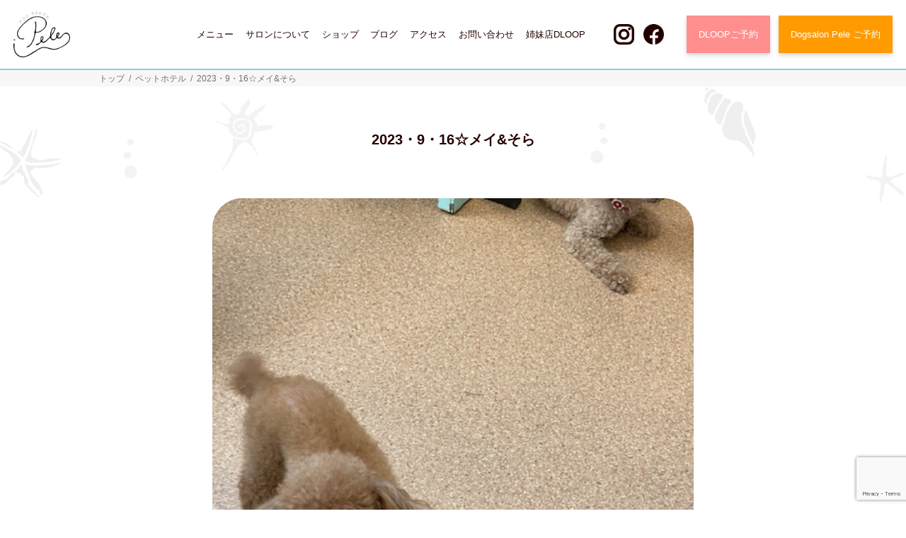

--- FILE ---
content_type: text/html; charset=UTF-8
request_url: https://www.dogsalon-pele.com/pethotel/2023%E3%83%BB9%E3%83%BB16%E2%98%86%E3%83%A1%E3%82%A4%E3%81%9D%E3%82%89/
body_size: 7403
content:
<!doctype html>
<html lang="ja">
<head>
	<!-- Google Tag Manager -->
	<script>(function(w,d,s,l,i){w[l]=w[l]||[];w[l].push({'gtm.start':
	new Date().getTime(),event:'gtm.js'});var f=d.getElementsByTagName(s)[0],
	j=d.createElement(s),dl=l!='dataLayer'?'&l='+l:'';j.async=true;j.src=
	'https://www.googletagmanager.com/gtm.js?id='+i+dl;f.parentNode.insertBefore(j,f);
	})(window,document,'script','dataLayer','GTM-WM9CLQK');</script>
	<!-- End Google Tag Manager -->
  <meta charset="UTF-8">
  <meta http-equiv="X-UA-Compatible" content="IE=edge">
	<meta name="viewport" content="width=device-width, initial-scale=1">
  <!-- favicon, touch-icon -->
  <link rel="shortcut icon" href="https://www.dogsalon-pele.com/wp-content/themes/pele-theme/favicon.ico">
  <link rel="apple-touch-icon" href="https://www.dogsalon-pele.com/wp-content/themes/pele-theme/common/img/apple-icon.png">
  <link rel="apple-touch-icon" sizes="76x76" href="https://www.dogsalon-pele.com/wp-content/themes/pele-theme/common/img/apple-icon-76x76.png">
  <link rel="apple-touch-icon" sizes="120x120" href="https://www.dogsalon-pele.com/wp-content/themes/pele-theme/common/img/apple-icon-120x120.png">
  <link rel="apple-touch-icon" sizes="152x152" href="https://www.dogsalon-pele.com/wp-content/themes/pele-theme/common/img/apple-icon-152x152.png">
  <!-- css -->
  <link rel="stylesheet" href="https://www.dogsalon-pele.com/wp-content/themes/pele-theme/common/css/base/import.css?20260128123907">
  <link rel="stylesheet" href="https://www.dogsalon-pele.com/wp-content/themes/pele-theme/common/css/library/aos.css">
  <!-- Web Font -->
  <!-- font-awesome CSS -->
  <link rel="stylesheet" href="https://use.fontawesome.com/releases/v5.6.3/css/all.css" integrity="sha384-UHRtZLI+pbxtHCWp1t77Bi1L4ZtiqrqD80Kn4Z8NTSRyMA2Fd33n5dQ8lWUE00s/" crossorigin="anonymous">
  <!-- for IE9 below -->
<title>2023・9・16☆メイ&amp;そら | 神戸のトリミング・ペットホテルなら | dog salon Pele</title>

<!-- All In One SEO Pack 3.7.1[1857,1927] -->
<script type="application/ld+json" class="aioseop-schema">{"@context":"https://schema.org","@graph":[{"@type":"Organization","@id":"https://www.dogsalon-pele.com/#organization","url":"https://www.dogsalon-pele.com/","name":"dog salon Pele","sameAs":[],"logo":{"@type":"ImageObject","@id":"https://www.dogsalon-pele.com/#logo","url":"https://www.dogsalon-pele.com/wp-content/uploads/2020/12/post_thumbnail.png","caption":""},"image":{"@id":"https://www.dogsalon-pele.com/#logo"},"contactPoint":{"@type":"ContactPoint","telephone":"+080-6189-7550","contactType":"reservations"}},{"@type":"WebSite","@id":"https://www.dogsalon-pele.com/#website","url":"https://www.dogsalon-pele.com/","name":"神戸のトリミング・ペットホテルなら | dog salon Pele","publisher":{"@id":"https://www.dogsalon-pele.com/#organization"},"potentialAction":{"@type":"SearchAction","target":"https://www.dogsalon-pele.com/?s={search_term_string}","query-input":"required name=search_term_string"}},{"@type":"WebPage","@id":"https://www.dogsalon-pele.com/pethotel/2023%e3%83%bb9%e3%83%bb16%e2%98%86%e3%83%a1%e3%82%a4%e3%81%9d%e3%82%89/#webpage","url":"https://www.dogsalon-pele.com/pethotel/2023%e3%83%bb9%e3%83%bb16%e2%98%86%e3%83%a1%e3%82%a4%e3%81%9d%e3%82%89/","inLanguage":"ja","name":"2023・9・16☆メイ&そら","isPartOf":{"@id":"https://www.dogsalon-pele.com/#website"},"breadcrumb":{"@id":"https://www.dogsalon-pele.com/pethotel/2023%e3%83%bb9%e3%83%bb16%e2%98%86%e3%83%a1%e3%82%a4%e3%81%9d%e3%82%89/#breadcrumblist"},"image":{"@type":"ImageObject","@id":"https://www.dogsalon-pele.com/pethotel/2023%e3%83%bb9%e3%83%bb16%e2%98%86%e3%83%a1%e3%82%a4%e3%81%9d%e3%82%89/#primaryimage","url":"https://www.dogsalon-pele.com/wp-content/uploads/2023/09/IMG_9394.jpeg","width":480,"height":640},"primaryImageOfPage":{"@id":"https://www.dogsalon-pele.com/pethotel/2023%e3%83%bb9%e3%83%bb16%e2%98%86%e3%83%a1%e3%82%a4%e3%81%9d%e3%82%89/#primaryimage"},"datePublished":"2023-09-16T09:26:21+09:00","dateModified":"2023-09-16T09:26:24+09:00"},{"@type":"Article","@id":"https://www.dogsalon-pele.com/pethotel/2023%e3%83%bb9%e3%83%bb16%e2%98%86%e3%83%a1%e3%82%a4%e3%81%9d%e3%82%89/#article","isPartOf":{"@id":"https://www.dogsalon-pele.com/pethotel/2023%e3%83%bb9%e3%83%bb16%e2%98%86%e3%83%a1%e3%82%a4%e3%81%9d%e3%82%89/#webpage"},"author":{"@id":"https://www.dogsalon-pele.com/author/pele_editor/#author"},"headline":"2023・9・16☆メイ&#038;そら","datePublished":"2023-09-16T09:26:21+09:00","dateModified":"2023-09-16T09:26:24+09:00","commentCount":0,"mainEntityOfPage":{"@id":"https://www.dogsalon-pele.com/pethotel/2023%e3%83%bb9%e3%83%bb16%e2%98%86%e3%83%a1%e3%82%a4%e3%81%9d%e3%82%89/#webpage"},"publisher":{"@id":"https://www.dogsalon-pele.com/#organization"},"articleSection":"ペットホテル, トイプードル","image":{"@type":"ImageObject","@id":"https://www.dogsalon-pele.com/pethotel/2023%e3%83%bb9%e3%83%bb16%e2%98%86%e3%83%a1%e3%82%a4%e3%81%9d%e3%82%89/#primaryimage","url":"https://www.dogsalon-pele.com/wp-content/uploads/2023/09/IMG_9394.jpeg","width":480,"height":640}},{"@type":"Person","@id":"https://www.dogsalon-pele.com/author/pele_editor/#author","name":"Pele","sameAs":[],"image":{"@type":"ImageObject","@id":"https://www.dogsalon-pele.com/#personlogo","url":"https://secure.gravatar.com/avatar/62c3ff4c2aef430c8c731ffba358cdf5?s=96&d=mm&r=g","width":96,"height":96,"caption":"Pele"}},{"@type":"BreadcrumbList","@id":"https://www.dogsalon-pele.com/pethotel/2023%e3%83%bb9%e3%83%bb16%e2%98%86%e3%83%a1%e3%82%a4%e3%81%9d%e3%82%89/#breadcrumblist","itemListElement":[{"@type":"ListItem","position":1,"item":{"@type":"WebPage","@id":"https://www.dogsalon-pele.com/","url":"https://www.dogsalon-pele.com/","name":"神戸のトリミング・ペットホテルなら | dog salon Pele"}},{"@type":"ListItem","position":2,"item":{"@type":"WebPage","@id":"https://www.dogsalon-pele.com/pethotel/2023%e3%83%bb9%e3%83%bb16%e2%98%86%e3%83%a1%e3%82%a4%e3%81%9d%e3%82%89/","url":"https://www.dogsalon-pele.com/pethotel/2023%e3%83%bb9%e3%83%bb16%e2%98%86%e3%83%a1%e3%82%a4%e3%81%9d%e3%82%89/","name":"2023・9・16☆メイ&そら"}}]}]}</script>
<link rel="canonical" href="https://www.dogsalon-pele.com/pethotel/2023・9・16☆メイそら/" />
			<script type="text/javascript" >
				window.ga=window.ga||function(){(ga.q=ga.q||[]).push(arguments)};ga.l=+new Date;
				ga('create', 'UA-66912885-26', 'auto');
				// Plugins
				
				ga('send', 'pageview');
			</script>
			<script async src="https://www.google-analytics.com/analytics.js"></script>
			<!-- All In One SEO Pack -->
<link rel='dns-prefetch' href='//www.google.com' />
<link rel='dns-prefetch' href='//s.w.org' />
<link rel="alternate" type="application/rss+xml" title="神戸のトリミング・ペットホテルなら | dog salon Pele &raquo; フィード" href="https://www.dogsalon-pele.com/feed/" />
<link rel="alternate" type="application/rss+xml" title="神戸のトリミング・ペットホテルなら | dog salon Pele &raquo; コメントフィード" href="https://www.dogsalon-pele.com/comments/feed/" />
		<script type="text/javascript">
			window._wpemojiSettings = {"baseUrl":"https:\/\/s.w.org\/images\/core\/emoji\/13.0.0\/72x72\/","ext":".png","svgUrl":"https:\/\/s.w.org\/images\/core\/emoji\/13.0.0\/svg\/","svgExt":".svg","source":{"concatemoji":"https:\/\/www.dogsalon-pele.com\/wp-includes\/js\/wp-emoji-release.min.js?ver=5.5.3"}};
			!function(e,a,t){var r,n,o,i,p=a.createElement("canvas"),s=p.getContext&&p.getContext("2d");function c(e,t){var a=String.fromCharCode;s.clearRect(0,0,p.width,p.height),s.fillText(a.apply(this,e),0,0);var r=p.toDataURL();return s.clearRect(0,0,p.width,p.height),s.fillText(a.apply(this,t),0,0),r===p.toDataURL()}function l(e){if(!s||!s.fillText)return!1;switch(s.textBaseline="top",s.font="600 32px Arial",e){case"flag":return!c([127987,65039,8205,9895,65039],[127987,65039,8203,9895,65039])&&(!c([55356,56826,55356,56819],[55356,56826,8203,55356,56819])&&!c([55356,57332,56128,56423,56128,56418,56128,56421,56128,56430,56128,56423,56128,56447],[55356,57332,8203,56128,56423,8203,56128,56418,8203,56128,56421,8203,56128,56430,8203,56128,56423,8203,56128,56447]));case"emoji":return!c([55357,56424,8205,55356,57212],[55357,56424,8203,55356,57212])}return!1}function d(e){var t=a.createElement("script");t.src=e,t.defer=t.type="text/javascript",a.getElementsByTagName("head")[0].appendChild(t)}for(i=Array("flag","emoji"),t.supports={everything:!0,everythingExceptFlag:!0},o=0;o<i.length;o++)t.supports[i[o]]=l(i[o]),t.supports.everything=t.supports.everything&&t.supports[i[o]],"flag"!==i[o]&&(t.supports.everythingExceptFlag=t.supports.everythingExceptFlag&&t.supports[i[o]]);t.supports.everythingExceptFlag=t.supports.everythingExceptFlag&&!t.supports.flag,t.DOMReady=!1,t.readyCallback=function(){t.DOMReady=!0},t.supports.everything||(n=function(){t.readyCallback()},a.addEventListener?(a.addEventListener("DOMContentLoaded",n,!1),e.addEventListener("load",n,!1)):(e.attachEvent("onload",n),a.attachEvent("onreadystatechange",function(){"complete"===a.readyState&&t.readyCallback()})),(r=t.source||{}).concatemoji?d(r.concatemoji):r.wpemoji&&r.twemoji&&(d(r.twemoji),d(r.wpemoji)))}(window,document,window._wpemojiSettings);
		</script>
		<style type="text/css">
img.wp-smiley,
img.emoji {
	display: inline !important;
	border: none !important;
	box-shadow: none !important;
	height: 1em !important;
	width: 1em !important;
	margin: 0 .07em !important;
	vertical-align: -0.1em !important;
	background: none !important;
	padding: 0 !important;
}
</style>
	<link rel='stylesheet' id='sb_instagram_styles-css'  href='https://www.dogsalon-pele.com/wp-content/plugins/instagram-feed/css/sbi-styles.min.css?ver=2.5.4' type='text/css' media='all' />
<link rel='stylesheet' id='wp-block-library-css'  href='https://www.dogsalon-pele.com/wp-includes/css/dist/block-library/style.min.css?ver=5.5.3' type='text/css' media='all' />
<link rel='stylesheet' id='contact-form-7-css'  href='https://www.dogsalon-pele.com/wp-content/plugins/contact-form-7/includes/css/styles.css?ver=5.3' type='text/css' media='all' />
<link rel='stylesheet' id='wpcf7-redirect-script-frontend-css'  href='https://www.dogsalon-pele.com/wp-content/plugins/wpcf7-redirect/build/css/wpcf7-redirect-frontend.min.css?ver=5.5.3' type='text/css' media='all' />
<link rel='stylesheet' id='pele-style-css'  href='https://www.dogsalon-pele.com/wp-content/themes/pele-theme/style.css?ver=5.5.3' type='text/css' media='all' />
<script type='text/javascript' src='https://www.dogsalon-pele.com/wp-includes/js/jquery/jquery.js?ver=1.12.4-wp' id='jquery-core-js'></script>
<link rel="https://api.w.org/" href="https://www.dogsalon-pele.com/wp-json/" /><link rel="alternate" type="application/json" href="https://www.dogsalon-pele.com/wp-json/wp/v2/posts/5504" /><link rel="EditURI" type="application/rsd+xml" title="RSD" href="https://www.dogsalon-pele.com/xmlrpc.php?rsd" />
<link rel="wlwmanifest" type="application/wlwmanifest+xml" href="https://www.dogsalon-pele.com/wp-includes/wlwmanifest.xml" /> 
<link rel='prev' title='2023・9・13☆明日帰るよ' href='https://www.dogsalon-pele.com/pethotel/2023%e3%83%bb9%e3%83%bb13%e2%98%86%e6%98%8e%e6%97%a5%e5%b8%b0%e3%82%8b%e3%82%88/' />
<link rel='next' title='2023・9・16☆ももちゃん' href='https://www.dogsalon-pele.com/pethotel/2023%e3%83%bb9%e3%83%bb16%e2%98%86%e3%82%82%e3%82%82%e3%81%a1%e3%82%83%e3%82%93/' />
<meta name="generator" content="WordPress 5.5.3" />
<link rel='shortlink' href='https://www.dogsalon-pele.com/?p=5504' />
<link rel="alternate" type="application/json+oembed" href="https://www.dogsalon-pele.com/wp-json/oembed/1.0/embed?url=https%3A%2F%2Fwww.dogsalon-pele.com%2Fpethotel%2F2023%25e3%2583%25bb9%25e3%2583%25bb16%25e2%2598%2586%25e3%2583%25a1%25e3%2582%25a4%25e3%2581%259d%25e3%2582%2589%2F" />
<link rel="alternate" type="text/xml+oembed" href="https://www.dogsalon-pele.com/wp-json/oembed/1.0/embed?url=https%3A%2F%2Fwww.dogsalon-pele.com%2Fpethotel%2F2023%25e3%2583%25bb9%25e3%2583%25bb16%25e2%2598%2586%25e3%2583%25a1%25e3%2582%25a4%25e3%2581%259d%25e3%2582%2589%2F&#038;format=xml" />
<style type="text/css">.recentcomments a{display:inline !important;padding:0 !important;margin:0 !important;}</style><link rel="alternate" type="application/rss+xml" title="RSS" href="https://www.dogsalon-pele.com/rsslatest.xml" /></head>

<body>
	<!-- Google Tag Manager (noscript) -->
	<noscript><iframe src="https://www.googletagmanager.com/ns.html?id=GTM-WM9CLQK"
	height="0" width="0" style="display:none;visibility:hidden"></iframe></noscript>
	<!-- End Google Tag Manager (noscript) -->
      <!-- =============== header ============== -->
  <header class="header pc">
      <div class="header-loading-bg">
        <div class="header-info">
          <div class="site-logo">
            <a href="https://www.dogsalon-pele.com"><img src="https://www.dogsalon-pele.com/wp-content/themes/pele-theme/common/img/logo.png" alt="Pele"></a>
          </div>
          <div class="global-nav">
            <ul class="header-link">
            <li><a href="https://www.dogsalon-pele.com/menu/">メニュー</a></li>
              <li><a href="https://www.dogsalon-pele.com/about/">サロンについて</a></li>
              <li><a href="https://dogsalonpele.thebase.in/" target="_blank">ショップ</a></li>
              <li><a href="https://www.dogsalon-pele.com/blog/">ブログ</a></li>
              <li><a href="https://www.dogsalon-pele.com/about/#access">アクセス</a></li>
              <li><a href="https://www.dogsalon-pele.com/contact/">お問い合わせ</a></li>
              <li><a href="https://www.dogsalon-pele.com/dloop/">姉妹店DLOOP</a></li>
            </ul>
            <p class="h-social">
              <a href="https://www.instagram.com/dogsalonpele/" target="_blank"><img src="https://www.dogsalon-pele.com/wp-content/themes/pele-theme/common/img/instagram_icon.png" alt="instragram"></a>
              <a href="https://www.facebook.com/dogsalonpele" target="_blank"><img src="https://www.dogsalon-pele.com/wp-content/themes/pele-theme/common/img/facebook_icon.png" alt="facebook"></a>
            </p>
            <div class="h-btn-gp">
              <a href="https://reserva.be/dogsalondloop" target="_blank" onclick="ga('send', 'event', 'click', 'https://reserva.be/dogsalondloop');" class="reservation-btn dloop-reservation-btn">DLOOPご予約</a>
              <a href="https://reserva.be/dogsalonpele/reserve" target="_blank" onclick="ga('send', 'event', 'click', 'https://reserva.be/dogsalonpele/reserve');" class="reservation-btn">Dogsalon Pele ご予約</a>
            </div>
          </div>
        </div>
      </div>
    </header>
  <header class="jsHeadNav sp">
    <div class="header-info">
      <div class="site-logo-mark">
          <a href="https://www.dogsalon-pele.com"><img src="https://www.dogsalon-pele.com/wp-content/themes/pele-theme/common/img/logo.png" alt="Pele"></a>
      </div>
    </div>
    <div class="menu-trigger jsSlideMenu">
      <span></span>
      <span></span>
      <span></span>
    </div>
    <div class="header-slide jsSlideMenuOpen">
      <div class="header-slide-inner">
        <div class="header-slide-in">
            <div class="site-logo">
              <a href="https://www.dogsalon-pele.com"><img src="https://www.dogsalon-pele.com/wp-content/themes/pele-theme/common/img/logo_white.png" alt="Pele"></a>
            </div>
          <div class="menu-trigger jsSlideMenu">
            <span></span><span></span><span></span>
          </div>
        </div>
        <ul class="head-nav s-mb-20">
          <li>
            <span class="toggle">メニュー<i class="fas fa-chevron-down s-ml-20"></i></span>
            <ul class="sub-nav">
            <li><a href="https://www.dogsalon-pele.com/menu/#shampoo-course">シャンプー</a></li>
              <li><a href="https://www.dogsalon-pele.com/menu/#trimming-course">カット</a></li>
						<li><a href="https://www.dogsalon-pele.com/medicell">メディセル</a></li>
              <li><a href="https://www.dogsalon-pele.com/menu/#option">オプション</a></li>
              <li><a href="https://www.dogsalon-pele.com/menu/#hotel">ペットホテル</a></li>
            </ul>
          </li>
          <li><a href="https://www.dogsalon-pele.com/about/">サロンについて</a></li>
          <li><a href="https://www.dogsalon-pele.com/news/">お知らせ一覧</a></li>
          <li><a href="https://www.dogsalon-pele.com/blog/">ブログ一覧</a></li>
          <li><a href="https://www.dogsalon-pele.com/dloop">姉妹店DLOOP</a></li>
          <li><a href="https://www.dogsalon-pele.com/about/#access">アクセス</a></li>
          <li><a href="https://www.dogsalon-pele.com/stylist/">スタイリスト</a></li>
          <li><a href="https://www.dogsalon-pele.com/goods/">グッズ</a></li>
          <li><a href="https://dogsalonpele.thebase.in/" target="_blank">ショップ</a></li>
          <li><a href="https://www.dogsalon-pele.com/menu/#terms">ご利用条件について</a></li>
          <li><a href="https://www.dogsalon-pele.com/sitemap/">サイトマップ</a></li>
          <li><a href="https://www.dogsalon-pele.com/policy/">プライバシーポリシー</a></li>
        </ul>
        <p class="h-social">
          <a href="https://www.instagram.com/dogsalonpele/" target="_blank"><img src="https://www.dogsalon-pele.com/wp-content/themes/pele-theme/common/img/instagram_icon_white.png" alt="instragram"></a>
          <a href="https://www.facebook.com/dogsalonpele" target="_blank"><img src="https://www.dogsalon-pele.com/wp-content/themes/pele-theme/common/img/facebook_icon_white.png" alt="facebook"></a>
        </p>
        <div class="web-btn s-mb-30">
                      <a href="https://reserva.be/dogsalonpele/reserve" target="_blank" onclick="ga('send', 'event', 'click', 'https://reserva.be/dogsalonpele/reserve');"><img src="https://www.dogsalon-pele.com/wp-content/themes/pele-theme/common/img/web_res_btn.png" alt="Dogsalon Pele Web ご予約"></a>
                  </div>
        <div class="tel-btn s-mb-30">
				  <a href="tel:08061897550" target="_blank"><img src="https://www.dogsalon-pele.com/wp-content/themes/pele-theme/common/img/tel_res_btn.png" alt="お電話でご予約"></a>
        </div>
        <p class="s-txt-center s-mb-30">
          <a href="https://www.dogsalon-pele.com/contact/" class="btn btn-theme-02 btn-level-03 btn-250">
            <i class="fas fa-chevron-right"></i>お問い合わせ
          </a>
        </p>
      </div>
    </div>
  </header>
  <!-- ./header -->
  <!-- ===============  Breadcrumb ============== -->
<div class="breadcrumb clearfix">
  <div class="crumbs"><a href="https://www.dogsalon-pele.com">トップ</a> &nbsp;/&nbsp; <a href="https://www.dogsalon-pele.com/category/pethotel/">ペットホテル</a> &nbsp;/&nbsp; <span class="current">2023・9・16☆メイ&#038;そら</span></div></div>

<div class="content-bg">
  <div class="blog-detail w-680">
          <p class="tit s-txt-center s-mb-50">2023・9・16☆メイ&#038;そら</p>
      <div class="post-img s-mb-30">
        <img width="480" height="640" src="https://www.dogsalon-pele.com/wp-content/uploads/2023/09/IMG_9394.jpeg" class="attachment-btheme_eyecatch_big size-btheme_eyecatch_big wp-post-image" alt="" loading="lazy" srcset="https://www.dogsalon-pele.com/wp-content/uploads/2023/09/IMG_9394.jpeg 480w, https://www.dogsalon-pele.com/wp-content/uploads/2023/09/IMG_9394-225x300.jpeg 225w" sizes="(max-width: 480px) 100vw, 480px" />      </div>
      <p class="s-mb-10 s-fs-18">2023/09/16 土曜日</p>
      <p class="cat-name s-mb-10">
      <a href="https://www.dogsalon-pele.com/category/pethotel/">ペットホテル</a>    </p>
          <p class="tag-blk s-mb-40"><a href="https://www.dogsalon-pele.com/tag/toy-poodle/" rel="tag">トイプードル</a> </p>
        <div class="detail-txt">
      
<p>今日からお泊まりのメイちゃんと</p>



<figure class="wp-block-image size-large"><img loading="lazy" width="480" height="640" src="https://www.dogsalon-pele.com/wp-content/uploads/2023/09/IMG_9393.jpeg" alt="" class="wp-image-5505" srcset="https://www.dogsalon-pele.com/wp-content/uploads/2023/09/IMG_9393.jpeg 480w, https://www.dogsalon-pele.com/wp-content/uploads/2023/09/IMG_9393-225x300.jpeg 225w" sizes="(max-width: 480px) 100vw, 480px" /></figure>



<p>そらちゃん🐶</p>



<figure class="wp-block-image size-large"><img loading="lazy" width="480" height="640" src="https://www.dogsalon-pele.com/wp-content/uploads/2023/09/IMG_9397.jpeg" alt="" class="wp-image-5506" srcset="https://www.dogsalon-pele.com/wp-content/uploads/2023/09/IMG_9397.jpeg 480w, https://www.dogsalon-pele.com/wp-content/uploads/2023/09/IMG_9397-225x300.jpeg 225w" sizes="(max-width: 480px) 100vw, 480px" /></figure>



<figure class="wp-block-image size-large"><img loading="lazy" width="480" height="640" src="https://www.dogsalon-pele.com/wp-content/uploads/2023/09/IMG_9394.jpeg" alt="" class="wp-image-5507" srcset="https://www.dogsalon-pele.com/wp-content/uploads/2023/09/IMG_9394.jpeg 480w, https://www.dogsalon-pele.com/wp-content/uploads/2023/09/IMG_9394-225x300.jpeg 225w" sizes="(max-width: 480px) 100vw, 480px" /></figure>



<p>来てすぐくつろぐメイちゃん</p>



<figure class="wp-block-image size-large"><img loading="lazy" width="480" height="640" src="https://www.dogsalon-pele.com/wp-content/uploads/2023/09/IMG_9391.jpeg" alt="" class="wp-image-5508" srcset="https://www.dogsalon-pele.com/wp-content/uploads/2023/09/IMG_9391.jpeg 480w, https://www.dogsalon-pele.com/wp-content/uploads/2023/09/IMG_9391-225x300.jpeg 225w" sizes="(max-width: 480px) 100vw, 480px" /></figure>



<p>抱っこしてほしそう😆</p>
    </div>
        <ul class="share-btn clearfix">
      <li class="facebook"><a href="//www.facebook.com/sharer.php?u=https%3A%2F%2Fwww.dogsalon-pele.com%2Fpethotel%2F2023%25e3%2583%25bb9%25e3%2583%25bb16%25e2%2598%2586%25e3%2583%25a1%25e3%2582%25a4%25e3%2581%259d%25e3%2582%2589%2F&t=2023%E3%83%BB9%E3%83%BB16%E2%98%86%E3%83%A1%E3%82%A4%26%23038%3B%E3%81%9D%E3%82%89" target="_blank">Facebook</a></li>
      <li class="twitter"><a href="//twitter.com/intent/tweet?text=2023%E3%83%BB9%E3%83%BB16%E2%98%86%E3%83%A1%E3%82%A4%26%23038%3B%E3%81%9D%E3%82%89&https%3A%2F%2Fwww.dogsalon-pele.com%2Fpethotel%2F2023%25e3%2583%25bb9%25e3%2583%25bb16%25e2%2598%2586%25e3%2583%25a1%25e3%2582%25a4%25e3%2581%259d%25e3%2582%2589%2F&url=https%3A%2F%2Fwww.dogsalon-pele.com%2Fpethotel%2F2023%25e3%2583%25bb9%25e3%2583%25bb16%25e2%2598%2586%25e3%2583%25a1%25e3%2582%25a4%25e3%2581%259d%25e3%2582%2589%2F" target="_blank">Twitter</a></li>
      <li class="line"><a href="//timeline.line.me/social-plugin/share?url=https%3A%2F%2Fwww.dogsalon-pele.com%2Fpethotel%2F2023%25e3%2583%25bb9%25e3%2583%25bb16%25e2%2598%2586%25e3%2583%25a1%25e3%2582%25a4%25e3%2581%259d%25e3%2582%2589%2F" target="_blank">LINE</a></li>
    </ul>
    <!-- ./ share-btn -->
    <div class="s-txt-center">
      <a href="https://www.dogsalon-pele.com/category/pethotel/" class="btn btn-theme-02 btn-level-02 btn-300">
        <i class="fas fa-chevron-right"></i>一覧へ戻る
      </a>
    </div>
  </div>
  <div class="recommend-articles">
    <div class="w-800">
      <p class="tit">同じカテゴリーの記事</p>
      <ul class="category-items clearfix">
                  <div class="recommend-item-container">
                          <div class="recommend-item">
                <div class="recommend-img">
                  <a href="https://www.dogsalon-pele.com/pethotel/2022-9-26%e2%98%86%e3%81%94%e9%a3%af/">
                                        <div class="image" style="background: url(https://www.dogsalon-pele.com/wp-content/uploads/2022/09/img_5016-scaled.jpg)"></div>
                  </a>
                </div>
                <div class="recommend-txt">
                  <p class="s-fs-18 s-lh-16 s-mb-20 s-fw-b"><a href="https://www.dogsalon-pele.com/pethotel/2022-9-26%e2%98%86%e3%81%94%e9%a3%af/">2022.9.26☆ご飯</a></p>
                  <div class="post-info">
                    <p class="s-fs-12">2022/09/26 月曜日</p>
                    <p class="cat-name">
                      <a href="https://www.dogsalon-pele.com/category/pethotel/">ペットホテル</a>                    </p>
                  </div>
                </div>
              </div>
                          <div class="recommend-item">
                <div class="recommend-img">
                  <a href="https://www.dogsalon-pele.com/pethotel/2025-4-10%e2%98%86%e3%83%9d%e3%83%a0%e3%81%8f%e3%82%93/">
                                        <div class="image" style="background: url(https://www.dogsalon-pele.com/wp-content/uploads/2025/04/IMG_2183-scaled.jpeg)"></div>
                  </a>
                </div>
                <div class="recommend-txt">
                  <p class="s-fs-18 s-lh-16 s-mb-20 s-fw-b"><a href="https://www.dogsalon-pele.com/pethotel/2025-4-10%e2%98%86%e3%83%9d%e3%83%a0%e3%81%8f%e3%82%93/">2025.4.10☆ポムくん</a></p>
                  <div class="post-info">
                    <p class="s-fs-12">2025/04/10 木曜日</p>
                    <p class="cat-name">
                      <a href="https://www.dogsalon-pele.com/category/pethotel/">ペットホテル</a>                    </p>
                  </div>
                </div>
              </div>
                      </div>
                  </ul>
      <!-- ./category-items -->
    </div>
  </div>
  <!-- ./ recommend-articles -->
</div>
<!-- ./ single-page -->


<!-- =============== footer ============== -->
<footer class="footer">
  <div class="pc">
          <a href="https://reserva.be/dogsalonpele/reserve" target="_blank" onclick="ga('send', 'event', 'click', 'https://reserva.be/dogsalonpele/reserve');" class="fixed-res-btn"><img src="https://www.dogsalon-pele.com/wp-content/themes/pele-theme/common/img/reservation_btn.png" alt="Peleご予約はこちら"></a>
      </div>
  <div class="sp">
    <div class="res-sp">
      <div class="web-res-btn">
                  <a href="https://reserva.be/dogsalonpele/reserve" target="_blank" onclick="ga('send', 'event', 'click', 'https://reserva.be/dogsalonpele/reserve');"><img src="https://www.dogsalon-pele.com/wp-content/themes/pele-theme/common/img/web_res_btn.png" alt="Dogsalon Pele Web ご予約"></a>
              </div>
      <div class="tel-res-btn">
                <a href="tel:08061897550" target="_blank"><img src="https://www.dogsalon-pele.com/wp-content/themes/pele-theme/common/img/tel_res_btn.png" alt="お電話でご予約"></a>
              </div>
    </div>
  </div>
  <div class="ft-contact">
    <div class="inner">
      <p class="s-txt-center s-fs-18 s-mb-20">お悩み・ご希望など<br class="sp">お気軽にお問い合わせください</p>
      <p class="s-txt-center s-mb-40">
        <a href="https://www.dogsalon-pele.com/contact/" class="btn btn-theme-01 btn-level-01 btn-474">
          <i class="fas fa-chevron-right"></i>お問い合わせはこちら
        </a>
      </p>
      <p class="ft-social">
        <a href="https://www.instagram.com/dogsalonpele/" target="_blank" class="s-mr-20"><img src="https://www.dogsalon-pele.com/wp-content/themes/pele-theme/common/img/instagram_icon.png" alt="instragram"></a>
        <a href="https://www.facebook.com/dogsalonpele" target="_blank"><img src="https://www.dogsalon-pele.com/wp-content/themes/pele-theme/common/img/facebook_icon.png" alt="facebook"></a>
      </p>
    </div>
  </div>
  <!-- ./ ft-contact -->
  <div class="ft-inner">
    <div class="inner">
      <div class="ft-flex">
        <ul class="ft-nav">
          <li><a href="https://www.dogsalon-pele.com">トップ</a></li>
          <li><a href="https://www.dogsalon-pele.com/menu/">メニュー</a></li>
          <ol>
              <li><a href="https://www.dogsalon-pele.com/menu/#shampoo-course">シャンプー</a></li>
              <li><a href="https://www.dogsalon-pele.com/menu/#trimming-course">カット</a></li>
							<li><a href="https://www.dogsalon-pele.com/medicell/">メディセル</a></li>
              <li><a href="https://www.dogsalon-pele.com/menu/#option">オプション</a></li>
              <li><a href="https://www.dogsalon-pele.com/menu/#hotel">ペットホテル</a></li>
          </ol>
        </ul>
        <ul class="ft-nav">
          <li><a href="https://www.dogsalon-pele.com/about/">サロンについて</a></li>
          <li><a href="https://www.dogsalon-pele.com/stylist/">スタイリスト</a></li>
          <li><a href="https://www.dogsalon-pele.com/goods/">グッズ</a></li>
          <ol>
            <li><a href="https://dogsalonpele.thebase.in/" target="_blank">ショップ</a></li>
          </ol>
          <li class="dash-none"><a href="https://www.dogsalon-pele.com/news/">お知らせ一覧</a></li>
          <li class="dash-none"><a href="https://www.dogsalon-pele.com/blog/">ブログ一覧</a></li>
          <li class="dash-none"><a href="https://www.dogsalon-pele.com/dloop">姉妹店 DLOOP</a></li>
        </ul>
        <!-- ./ft-nav -->
        <ul class="ft-nav">
          <li><a href="https://reserva.be/dogsalonpele/reserve" target="_blank" onclick="ga('send', 'event', 'click', 'https://reserva.be/dogsalonpele/reserve');">DogSalon Peleご予約</a></li>
          <li><a href="https://reserva.be/dogsalondloop" target="_blank" onclick="ga('send', 'event', 'click', 'https://reserva.be/dogsalondloop');">DOGSALON DLOOP ご予約</a></li>
          <li><a  href="https://www.dogsalon-pele.com/menu/#terms">ご利用条件について</a></li>
          <li><a href="https://www.dogsalon-pele.com/contact/">お問い合わせ</a></li>
          <li><a href="https://www.dogsalon-pele.com/sitemap/">サイトマップ</a></li>
          <li><a href="https://www.dogsalon-pele.com/policy/">プライバシーポリシー</a></li>
        </ul>
        <!-- ./ft-nav -->
        <div class="ft-logo">
          <a href="https://www.dogsalon-pele.com"><img src="https://www.dogsalon-pele.com/wp-content/themes/pele-theme/common/img/logo.png" alt="Pele"></a>
          <p class="sp s-txt-center s-mt-20">ドックサロン ペレ</p>
        </div>
        <div class="ft-info s-lh-25">
          <p class="pc">ドックサロン ペレ</p>
          <p>〒650-0044</p>
          <p>兵庫県神戸市中央区東川崎町1-8-1 プロメナ神戸1階</p>
          <p class="ft-map"><a href="https://goo.gl/maps/4Bf7SSnoWeVFLBmF8" target="_blank">MAPを見る</a></p>
          <p><a href="tel:080-6189-7550" class="tel">TEL / 080-6189-7550</a></p>
          <p>営業時間 / 10:00〜19:00</p>
        </div>
        <!-- ./ ft-info -->
      </div>

    </div>
  </div>
  <!-- ./ ft-inner -->
  <div class="ft-copyright">
    <div class="s-txt-center inner">
      © 2020 Dog Salon Pele.<br>
      第一種動物取扱業 保管 神保保第0318002号 玉田 明日香
      <div class="PageTop">
        <a href="#"><img src="https://www.dogsalon-pele.com/wp-content/themes/pele-theme/common/img/totop_arrow.png" alt="totop"></a>
      </div>
    </div>
  </div>
</footer>
<!-- ./footer -->
<!-- Instagram Feed JS -->
<script type="text/javascript">
var sbiajaxurl = "https://www.dogsalon-pele.com/wp-admin/admin-ajax.php";
</script>
<script type='text/javascript' id='contact-form-7-js-extra'>
/* <![CDATA[ */
var wpcf7 = {"apiSettings":{"root":"https:\/\/www.dogsalon-pele.com\/wp-json\/contact-form-7\/v1","namespace":"contact-form-7\/v1"}};
/* ]]> */
</script>
<script type='text/javascript' src='https://www.dogsalon-pele.com/wp-content/plugins/contact-form-7/includes/js/scripts.js?ver=5.3' id='contact-form-7-js'></script>
<script type='text/javascript' id='wpcf7-redirect-script-js-extra'>
/* <![CDATA[ */
var wpcf7r = {"ajax_url":"https:\/\/www.dogsalon-pele.com\/wp-admin\/admin-ajax.php"};
/* ]]> */
</script>
<script type='text/javascript' src='https://www.dogsalon-pele.com/wp-content/plugins/wpcf7-redirect/build/js/wpcf7-redirect-frontend-script.js?ver=1.1' id='wpcf7-redirect-script-js'></script>
<script type='text/javascript' src='https://www.google.com/recaptcha/api.js?render=6LfctgkaAAAAAGCiPXChqYtUbtcW4T4MnmYGfDQn&#038;ver=3.0' id='google-recaptcha-js'></script>
<script type='text/javascript' id='wpcf7-recaptcha-js-extra'>
/* <![CDATA[ */
var wpcf7_recaptcha = {"sitekey":"6LfctgkaAAAAAGCiPXChqYtUbtcW4T4MnmYGfDQn","actions":{"homepage":"homepage","contactform":"contactform"}};
/* ]]> */
</script>
<script type='text/javascript' src='https://www.dogsalon-pele.com/wp-content/plugins/contact-form-7/modules/recaptcha/script.js?ver=5.3' id='wpcf7-recaptcha-js'></script>
<script type='text/javascript' src='https://www.dogsalon-pele.com/wp-includes/js/wp-embed.min.js?ver=5.5.3' id='wp-embed-js'></script>

<!-- This site is optimized with Phil Singleton's WP SEO Structured Data Plugin v2.6.15 - https://kcseopro.com/wordpress-seo-structured-data-schema-plugin/ -->

<!-- / WP SEO Structured Data Plugin. -->

<!-- js -->
<script src="https://www.dogsalon-pele.com/wp-content/themes/pele-theme/common/js/library/jquery.js"></script>
<script src="https://www.dogsalon-pele.com/wp-content/themes/pele-theme/common/js/library/jquery.matchHeight.js"></script>
<script src="https://www.dogsalon-pele.com/wp-content/themes/pele-theme/common/js/library/modernizr-custom.js"></script>
<script src="https://www.dogsalon-pele.com/wp-content/themes/pele-theme/common/js/library/aos.js"></script>
<script src="https://www.dogsalon-pele.com/wp-content/themes/pele-theme/common/js/common.js"></script><script>
  $(".item").matchHeight();
</script>
</body>
</html>


--- FILE ---
content_type: text/html; charset=utf-8
request_url: https://www.google.com/recaptcha/api2/anchor?ar=1&k=6LfctgkaAAAAAGCiPXChqYtUbtcW4T4MnmYGfDQn&co=aHR0cHM6Ly93d3cuZG9nc2Fsb24tcGVsZS5jb206NDQz&hl=en&v=N67nZn4AqZkNcbeMu4prBgzg&size=invisible&anchor-ms=20000&execute-ms=30000&cb=q482svx05s1m
body_size: 48539
content:
<!DOCTYPE HTML><html dir="ltr" lang="en"><head><meta http-equiv="Content-Type" content="text/html; charset=UTF-8">
<meta http-equiv="X-UA-Compatible" content="IE=edge">
<title>reCAPTCHA</title>
<style type="text/css">
/* cyrillic-ext */
@font-face {
  font-family: 'Roboto';
  font-style: normal;
  font-weight: 400;
  font-stretch: 100%;
  src: url(//fonts.gstatic.com/s/roboto/v48/KFO7CnqEu92Fr1ME7kSn66aGLdTylUAMa3GUBHMdazTgWw.woff2) format('woff2');
  unicode-range: U+0460-052F, U+1C80-1C8A, U+20B4, U+2DE0-2DFF, U+A640-A69F, U+FE2E-FE2F;
}
/* cyrillic */
@font-face {
  font-family: 'Roboto';
  font-style: normal;
  font-weight: 400;
  font-stretch: 100%;
  src: url(//fonts.gstatic.com/s/roboto/v48/KFO7CnqEu92Fr1ME7kSn66aGLdTylUAMa3iUBHMdazTgWw.woff2) format('woff2');
  unicode-range: U+0301, U+0400-045F, U+0490-0491, U+04B0-04B1, U+2116;
}
/* greek-ext */
@font-face {
  font-family: 'Roboto';
  font-style: normal;
  font-weight: 400;
  font-stretch: 100%;
  src: url(//fonts.gstatic.com/s/roboto/v48/KFO7CnqEu92Fr1ME7kSn66aGLdTylUAMa3CUBHMdazTgWw.woff2) format('woff2');
  unicode-range: U+1F00-1FFF;
}
/* greek */
@font-face {
  font-family: 'Roboto';
  font-style: normal;
  font-weight: 400;
  font-stretch: 100%;
  src: url(//fonts.gstatic.com/s/roboto/v48/KFO7CnqEu92Fr1ME7kSn66aGLdTylUAMa3-UBHMdazTgWw.woff2) format('woff2');
  unicode-range: U+0370-0377, U+037A-037F, U+0384-038A, U+038C, U+038E-03A1, U+03A3-03FF;
}
/* math */
@font-face {
  font-family: 'Roboto';
  font-style: normal;
  font-weight: 400;
  font-stretch: 100%;
  src: url(//fonts.gstatic.com/s/roboto/v48/KFO7CnqEu92Fr1ME7kSn66aGLdTylUAMawCUBHMdazTgWw.woff2) format('woff2');
  unicode-range: U+0302-0303, U+0305, U+0307-0308, U+0310, U+0312, U+0315, U+031A, U+0326-0327, U+032C, U+032F-0330, U+0332-0333, U+0338, U+033A, U+0346, U+034D, U+0391-03A1, U+03A3-03A9, U+03B1-03C9, U+03D1, U+03D5-03D6, U+03F0-03F1, U+03F4-03F5, U+2016-2017, U+2034-2038, U+203C, U+2040, U+2043, U+2047, U+2050, U+2057, U+205F, U+2070-2071, U+2074-208E, U+2090-209C, U+20D0-20DC, U+20E1, U+20E5-20EF, U+2100-2112, U+2114-2115, U+2117-2121, U+2123-214F, U+2190, U+2192, U+2194-21AE, U+21B0-21E5, U+21F1-21F2, U+21F4-2211, U+2213-2214, U+2216-22FF, U+2308-230B, U+2310, U+2319, U+231C-2321, U+2336-237A, U+237C, U+2395, U+239B-23B7, U+23D0, U+23DC-23E1, U+2474-2475, U+25AF, U+25B3, U+25B7, U+25BD, U+25C1, U+25CA, U+25CC, U+25FB, U+266D-266F, U+27C0-27FF, U+2900-2AFF, U+2B0E-2B11, U+2B30-2B4C, U+2BFE, U+3030, U+FF5B, U+FF5D, U+1D400-1D7FF, U+1EE00-1EEFF;
}
/* symbols */
@font-face {
  font-family: 'Roboto';
  font-style: normal;
  font-weight: 400;
  font-stretch: 100%;
  src: url(//fonts.gstatic.com/s/roboto/v48/KFO7CnqEu92Fr1ME7kSn66aGLdTylUAMaxKUBHMdazTgWw.woff2) format('woff2');
  unicode-range: U+0001-000C, U+000E-001F, U+007F-009F, U+20DD-20E0, U+20E2-20E4, U+2150-218F, U+2190, U+2192, U+2194-2199, U+21AF, U+21E6-21F0, U+21F3, U+2218-2219, U+2299, U+22C4-22C6, U+2300-243F, U+2440-244A, U+2460-24FF, U+25A0-27BF, U+2800-28FF, U+2921-2922, U+2981, U+29BF, U+29EB, U+2B00-2BFF, U+4DC0-4DFF, U+FFF9-FFFB, U+10140-1018E, U+10190-1019C, U+101A0, U+101D0-101FD, U+102E0-102FB, U+10E60-10E7E, U+1D2C0-1D2D3, U+1D2E0-1D37F, U+1F000-1F0FF, U+1F100-1F1AD, U+1F1E6-1F1FF, U+1F30D-1F30F, U+1F315, U+1F31C, U+1F31E, U+1F320-1F32C, U+1F336, U+1F378, U+1F37D, U+1F382, U+1F393-1F39F, U+1F3A7-1F3A8, U+1F3AC-1F3AF, U+1F3C2, U+1F3C4-1F3C6, U+1F3CA-1F3CE, U+1F3D4-1F3E0, U+1F3ED, U+1F3F1-1F3F3, U+1F3F5-1F3F7, U+1F408, U+1F415, U+1F41F, U+1F426, U+1F43F, U+1F441-1F442, U+1F444, U+1F446-1F449, U+1F44C-1F44E, U+1F453, U+1F46A, U+1F47D, U+1F4A3, U+1F4B0, U+1F4B3, U+1F4B9, U+1F4BB, U+1F4BF, U+1F4C8-1F4CB, U+1F4D6, U+1F4DA, U+1F4DF, U+1F4E3-1F4E6, U+1F4EA-1F4ED, U+1F4F7, U+1F4F9-1F4FB, U+1F4FD-1F4FE, U+1F503, U+1F507-1F50B, U+1F50D, U+1F512-1F513, U+1F53E-1F54A, U+1F54F-1F5FA, U+1F610, U+1F650-1F67F, U+1F687, U+1F68D, U+1F691, U+1F694, U+1F698, U+1F6AD, U+1F6B2, U+1F6B9-1F6BA, U+1F6BC, U+1F6C6-1F6CF, U+1F6D3-1F6D7, U+1F6E0-1F6EA, U+1F6F0-1F6F3, U+1F6F7-1F6FC, U+1F700-1F7FF, U+1F800-1F80B, U+1F810-1F847, U+1F850-1F859, U+1F860-1F887, U+1F890-1F8AD, U+1F8B0-1F8BB, U+1F8C0-1F8C1, U+1F900-1F90B, U+1F93B, U+1F946, U+1F984, U+1F996, U+1F9E9, U+1FA00-1FA6F, U+1FA70-1FA7C, U+1FA80-1FA89, U+1FA8F-1FAC6, U+1FACE-1FADC, U+1FADF-1FAE9, U+1FAF0-1FAF8, U+1FB00-1FBFF;
}
/* vietnamese */
@font-face {
  font-family: 'Roboto';
  font-style: normal;
  font-weight: 400;
  font-stretch: 100%;
  src: url(//fonts.gstatic.com/s/roboto/v48/KFO7CnqEu92Fr1ME7kSn66aGLdTylUAMa3OUBHMdazTgWw.woff2) format('woff2');
  unicode-range: U+0102-0103, U+0110-0111, U+0128-0129, U+0168-0169, U+01A0-01A1, U+01AF-01B0, U+0300-0301, U+0303-0304, U+0308-0309, U+0323, U+0329, U+1EA0-1EF9, U+20AB;
}
/* latin-ext */
@font-face {
  font-family: 'Roboto';
  font-style: normal;
  font-weight: 400;
  font-stretch: 100%;
  src: url(//fonts.gstatic.com/s/roboto/v48/KFO7CnqEu92Fr1ME7kSn66aGLdTylUAMa3KUBHMdazTgWw.woff2) format('woff2');
  unicode-range: U+0100-02BA, U+02BD-02C5, U+02C7-02CC, U+02CE-02D7, U+02DD-02FF, U+0304, U+0308, U+0329, U+1D00-1DBF, U+1E00-1E9F, U+1EF2-1EFF, U+2020, U+20A0-20AB, U+20AD-20C0, U+2113, U+2C60-2C7F, U+A720-A7FF;
}
/* latin */
@font-face {
  font-family: 'Roboto';
  font-style: normal;
  font-weight: 400;
  font-stretch: 100%;
  src: url(//fonts.gstatic.com/s/roboto/v48/KFO7CnqEu92Fr1ME7kSn66aGLdTylUAMa3yUBHMdazQ.woff2) format('woff2');
  unicode-range: U+0000-00FF, U+0131, U+0152-0153, U+02BB-02BC, U+02C6, U+02DA, U+02DC, U+0304, U+0308, U+0329, U+2000-206F, U+20AC, U+2122, U+2191, U+2193, U+2212, U+2215, U+FEFF, U+FFFD;
}
/* cyrillic-ext */
@font-face {
  font-family: 'Roboto';
  font-style: normal;
  font-weight: 500;
  font-stretch: 100%;
  src: url(//fonts.gstatic.com/s/roboto/v48/KFO7CnqEu92Fr1ME7kSn66aGLdTylUAMa3GUBHMdazTgWw.woff2) format('woff2');
  unicode-range: U+0460-052F, U+1C80-1C8A, U+20B4, U+2DE0-2DFF, U+A640-A69F, U+FE2E-FE2F;
}
/* cyrillic */
@font-face {
  font-family: 'Roboto';
  font-style: normal;
  font-weight: 500;
  font-stretch: 100%;
  src: url(//fonts.gstatic.com/s/roboto/v48/KFO7CnqEu92Fr1ME7kSn66aGLdTylUAMa3iUBHMdazTgWw.woff2) format('woff2');
  unicode-range: U+0301, U+0400-045F, U+0490-0491, U+04B0-04B1, U+2116;
}
/* greek-ext */
@font-face {
  font-family: 'Roboto';
  font-style: normal;
  font-weight: 500;
  font-stretch: 100%;
  src: url(//fonts.gstatic.com/s/roboto/v48/KFO7CnqEu92Fr1ME7kSn66aGLdTylUAMa3CUBHMdazTgWw.woff2) format('woff2');
  unicode-range: U+1F00-1FFF;
}
/* greek */
@font-face {
  font-family: 'Roboto';
  font-style: normal;
  font-weight: 500;
  font-stretch: 100%;
  src: url(//fonts.gstatic.com/s/roboto/v48/KFO7CnqEu92Fr1ME7kSn66aGLdTylUAMa3-UBHMdazTgWw.woff2) format('woff2');
  unicode-range: U+0370-0377, U+037A-037F, U+0384-038A, U+038C, U+038E-03A1, U+03A3-03FF;
}
/* math */
@font-face {
  font-family: 'Roboto';
  font-style: normal;
  font-weight: 500;
  font-stretch: 100%;
  src: url(//fonts.gstatic.com/s/roboto/v48/KFO7CnqEu92Fr1ME7kSn66aGLdTylUAMawCUBHMdazTgWw.woff2) format('woff2');
  unicode-range: U+0302-0303, U+0305, U+0307-0308, U+0310, U+0312, U+0315, U+031A, U+0326-0327, U+032C, U+032F-0330, U+0332-0333, U+0338, U+033A, U+0346, U+034D, U+0391-03A1, U+03A3-03A9, U+03B1-03C9, U+03D1, U+03D5-03D6, U+03F0-03F1, U+03F4-03F5, U+2016-2017, U+2034-2038, U+203C, U+2040, U+2043, U+2047, U+2050, U+2057, U+205F, U+2070-2071, U+2074-208E, U+2090-209C, U+20D0-20DC, U+20E1, U+20E5-20EF, U+2100-2112, U+2114-2115, U+2117-2121, U+2123-214F, U+2190, U+2192, U+2194-21AE, U+21B0-21E5, U+21F1-21F2, U+21F4-2211, U+2213-2214, U+2216-22FF, U+2308-230B, U+2310, U+2319, U+231C-2321, U+2336-237A, U+237C, U+2395, U+239B-23B7, U+23D0, U+23DC-23E1, U+2474-2475, U+25AF, U+25B3, U+25B7, U+25BD, U+25C1, U+25CA, U+25CC, U+25FB, U+266D-266F, U+27C0-27FF, U+2900-2AFF, U+2B0E-2B11, U+2B30-2B4C, U+2BFE, U+3030, U+FF5B, U+FF5D, U+1D400-1D7FF, U+1EE00-1EEFF;
}
/* symbols */
@font-face {
  font-family: 'Roboto';
  font-style: normal;
  font-weight: 500;
  font-stretch: 100%;
  src: url(//fonts.gstatic.com/s/roboto/v48/KFO7CnqEu92Fr1ME7kSn66aGLdTylUAMaxKUBHMdazTgWw.woff2) format('woff2');
  unicode-range: U+0001-000C, U+000E-001F, U+007F-009F, U+20DD-20E0, U+20E2-20E4, U+2150-218F, U+2190, U+2192, U+2194-2199, U+21AF, U+21E6-21F0, U+21F3, U+2218-2219, U+2299, U+22C4-22C6, U+2300-243F, U+2440-244A, U+2460-24FF, U+25A0-27BF, U+2800-28FF, U+2921-2922, U+2981, U+29BF, U+29EB, U+2B00-2BFF, U+4DC0-4DFF, U+FFF9-FFFB, U+10140-1018E, U+10190-1019C, U+101A0, U+101D0-101FD, U+102E0-102FB, U+10E60-10E7E, U+1D2C0-1D2D3, U+1D2E0-1D37F, U+1F000-1F0FF, U+1F100-1F1AD, U+1F1E6-1F1FF, U+1F30D-1F30F, U+1F315, U+1F31C, U+1F31E, U+1F320-1F32C, U+1F336, U+1F378, U+1F37D, U+1F382, U+1F393-1F39F, U+1F3A7-1F3A8, U+1F3AC-1F3AF, U+1F3C2, U+1F3C4-1F3C6, U+1F3CA-1F3CE, U+1F3D4-1F3E0, U+1F3ED, U+1F3F1-1F3F3, U+1F3F5-1F3F7, U+1F408, U+1F415, U+1F41F, U+1F426, U+1F43F, U+1F441-1F442, U+1F444, U+1F446-1F449, U+1F44C-1F44E, U+1F453, U+1F46A, U+1F47D, U+1F4A3, U+1F4B0, U+1F4B3, U+1F4B9, U+1F4BB, U+1F4BF, U+1F4C8-1F4CB, U+1F4D6, U+1F4DA, U+1F4DF, U+1F4E3-1F4E6, U+1F4EA-1F4ED, U+1F4F7, U+1F4F9-1F4FB, U+1F4FD-1F4FE, U+1F503, U+1F507-1F50B, U+1F50D, U+1F512-1F513, U+1F53E-1F54A, U+1F54F-1F5FA, U+1F610, U+1F650-1F67F, U+1F687, U+1F68D, U+1F691, U+1F694, U+1F698, U+1F6AD, U+1F6B2, U+1F6B9-1F6BA, U+1F6BC, U+1F6C6-1F6CF, U+1F6D3-1F6D7, U+1F6E0-1F6EA, U+1F6F0-1F6F3, U+1F6F7-1F6FC, U+1F700-1F7FF, U+1F800-1F80B, U+1F810-1F847, U+1F850-1F859, U+1F860-1F887, U+1F890-1F8AD, U+1F8B0-1F8BB, U+1F8C0-1F8C1, U+1F900-1F90B, U+1F93B, U+1F946, U+1F984, U+1F996, U+1F9E9, U+1FA00-1FA6F, U+1FA70-1FA7C, U+1FA80-1FA89, U+1FA8F-1FAC6, U+1FACE-1FADC, U+1FADF-1FAE9, U+1FAF0-1FAF8, U+1FB00-1FBFF;
}
/* vietnamese */
@font-face {
  font-family: 'Roboto';
  font-style: normal;
  font-weight: 500;
  font-stretch: 100%;
  src: url(//fonts.gstatic.com/s/roboto/v48/KFO7CnqEu92Fr1ME7kSn66aGLdTylUAMa3OUBHMdazTgWw.woff2) format('woff2');
  unicode-range: U+0102-0103, U+0110-0111, U+0128-0129, U+0168-0169, U+01A0-01A1, U+01AF-01B0, U+0300-0301, U+0303-0304, U+0308-0309, U+0323, U+0329, U+1EA0-1EF9, U+20AB;
}
/* latin-ext */
@font-face {
  font-family: 'Roboto';
  font-style: normal;
  font-weight: 500;
  font-stretch: 100%;
  src: url(//fonts.gstatic.com/s/roboto/v48/KFO7CnqEu92Fr1ME7kSn66aGLdTylUAMa3KUBHMdazTgWw.woff2) format('woff2');
  unicode-range: U+0100-02BA, U+02BD-02C5, U+02C7-02CC, U+02CE-02D7, U+02DD-02FF, U+0304, U+0308, U+0329, U+1D00-1DBF, U+1E00-1E9F, U+1EF2-1EFF, U+2020, U+20A0-20AB, U+20AD-20C0, U+2113, U+2C60-2C7F, U+A720-A7FF;
}
/* latin */
@font-face {
  font-family: 'Roboto';
  font-style: normal;
  font-weight: 500;
  font-stretch: 100%;
  src: url(//fonts.gstatic.com/s/roboto/v48/KFO7CnqEu92Fr1ME7kSn66aGLdTylUAMa3yUBHMdazQ.woff2) format('woff2');
  unicode-range: U+0000-00FF, U+0131, U+0152-0153, U+02BB-02BC, U+02C6, U+02DA, U+02DC, U+0304, U+0308, U+0329, U+2000-206F, U+20AC, U+2122, U+2191, U+2193, U+2212, U+2215, U+FEFF, U+FFFD;
}
/* cyrillic-ext */
@font-face {
  font-family: 'Roboto';
  font-style: normal;
  font-weight: 900;
  font-stretch: 100%;
  src: url(//fonts.gstatic.com/s/roboto/v48/KFO7CnqEu92Fr1ME7kSn66aGLdTylUAMa3GUBHMdazTgWw.woff2) format('woff2');
  unicode-range: U+0460-052F, U+1C80-1C8A, U+20B4, U+2DE0-2DFF, U+A640-A69F, U+FE2E-FE2F;
}
/* cyrillic */
@font-face {
  font-family: 'Roboto';
  font-style: normal;
  font-weight: 900;
  font-stretch: 100%;
  src: url(//fonts.gstatic.com/s/roboto/v48/KFO7CnqEu92Fr1ME7kSn66aGLdTylUAMa3iUBHMdazTgWw.woff2) format('woff2');
  unicode-range: U+0301, U+0400-045F, U+0490-0491, U+04B0-04B1, U+2116;
}
/* greek-ext */
@font-face {
  font-family: 'Roboto';
  font-style: normal;
  font-weight: 900;
  font-stretch: 100%;
  src: url(//fonts.gstatic.com/s/roboto/v48/KFO7CnqEu92Fr1ME7kSn66aGLdTylUAMa3CUBHMdazTgWw.woff2) format('woff2');
  unicode-range: U+1F00-1FFF;
}
/* greek */
@font-face {
  font-family: 'Roboto';
  font-style: normal;
  font-weight: 900;
  font-stretch: 100%;
  src: url(//fonts.gstatic.com/s/roboto/v48/KFO7CnqEu92Fr1ME7kSn66aGLdTylUAMa3-UBHMdazTgWw.woff2) format('woff2');
  unicode-range: U+0370-0377, U+037A-037F, U+0384-038A, U+038C, U+038E-03A1, U+03A3-03FF;
}
/* math */
@font-face {
  font-family: 'Roboto';
  font-style: normal;
  font-weight: 900;
  font-stretch: 100%;
  src: url(//fonts.gstatic.com/s/roboto/v48/KFO7CnqEu92Fr1ME7kSn66aGLdTylUAMawCUBHMdazTgWw.woff2) format('woff2');
  unicode-range: U+0302-0303, U+0305, U+0307-0308, U+0310, U+0312, U+0315, U+031A, U+0326-0327, U+032C, U+032F-0330, U+0332-0333, U+0338, U+033A, U+0346, U+034D, U+0391-03A1, U+03A3-03A9, U+03B1-03C9, U+03D1, U+03D5-03D6, U+03F0-03F1, U+03F4-03F5, U+2016-2017, U+2034-2038, U+203C, U+2040, U+2043, U+2047, U+2050, U+2057, U+205F, U+2070-2071, U+2074-208E, U+2090-209C, U+20D0-20DC, U+20E1, U+20E5-20EF, U+2100-2112, U+2114-2115, U+2117-2121, U+2123-214F, U+2190, U+2192, U+2194-21AE, U+21B0-21E5, U+21F1-21F2, U+21F4-2211, U+2213-2214, U+2216-22FF, U+2308-230B, U+2310, U+2319, U+231C-2321, U+2336-237A, U+237C, U+2395, U+239B-23B7, U+23D0, U+23DC-23E1, U+2474-2475, U+25AF, U+25B3, U+25B7, U+25BD, U+25C1, U+25CA, U+25CC, U+25FB, U+266D-266F, U+27C0-27FF, U+2900-2AFF, U+2B0E-2B11, U+2B30-2B4C, U+2BFE, U+3030, U+FF5B, U+FF5D, U+1D400-1D7FF, U+1EE00-1EEFF;
}
/* symbols */
@font-face {
  font-family: 'Roboto';
  font-style: normal;
  font-weight: 900;
  font-stretch: 100%;
  src: url(//fonts.gstatic.com/s/roboto/v48/KFO7CnqEu92Fr1ME7kSn66aGLdTylUAMaxKUBHMdazTgWw.woff2) format('woff2');
  unicode-range: U+0001-000C, U+000E-001F, U+007F-009F, U+20DD-20E0, U+20E2-20E4, U+2150-218F, U+2190, U+2192, U+2194-2199, U+21AF, U+21E6-21F0, U+21F3, U+2218-2219, U+2299, U+22C4-22C6, U+2300-243F, U+2440-244A, U+2460-24FF, U+25A0-27BF, U+2800-28FF, U+2921-2922, U+2981, U+29BF, U+29EB, U+2B00-2BFF, U+4DC0-4DFF, U+FFF9-FFFB, U+10140-1018E, U+10190-1019C, U+101A0, U+101D0-101FD, U+102E0-102FB, U+10E60-10E7E, U+1D2C0-1D2D3, U+1D2E0-1D37F, U+1F000-1F0FF, U+1F100-1F1AD, U+1F1E6-1F1FF, U+1F30D-1F30F, U+1F315, U+1F31C, U+1F31E, U+1F320-1F32C, U+1F336, U+1F378, U+1F37D, U+1F382, U+1F393-1F39F, U+1F3A7-1F3A8, U+1F3AC-1F3AF, U+1F3C2, U+1F3C4-1F3C6, U+1F3CA-1F3CE, U+1F3D4-1F3E0, U+1F3ED, U+1F3F1-1F3F3, U+1F3F5-1F3F7, U+1F408, U+1F415, U+1F41F, U+1F426, U+1F43F, U+1F441-1F442, U+1F444, U+1F446-1F449, U+1F44C-1F44E, U+1F453, U+1F46A, U+1F47D, U+1F4A3, U+1F4B0, U+1F4B3, U+1F4B9, U+1F4BB, U+1F4BF, U+1F4C8-1F4CB, U+1F4D6, U+1F4DA, U+1F4DF, U+1F4E3-1F4E6, U+1F4EA-1F4ED, U+1F4F7, U+1F4F9-1F4FB, U+1F4FD-1F4FE, U+1F503, U+1F507-1F50B, U+1F50D, U+1F512-1F513, U+1F53E-1F54A, U+1F54F-1F5FA, U+1F610, U+1F650-1F67F, U+1F687, U+1F68D, U+1F691, U+1F694, U+1F698, U+1F6AD, U+1F6B2, U+1F6B9-1F6BA, U+1F6BC, U+1F6C6-1F6CF, U+1F6D3-1F6D7, U+1F6E0-1F6EA, U+1F6F0-1F6F3, U+1F6F7-1F6FC, U+1F700-1F7FF, U+1F800-1F80B, U+1F810-1F847, U+1F850-1F859, U+1F860-1F887, U+1F890-1F8AD, U+1F8B0-1F8BB, U+1F8C0-1F8C1, U+1F900-1F90B, U+1F93B, U+1F946, U+1F984, U+1F996, U+1F9E9, U+1FA00-1FA6F, U+1FA70-1FA7C, U+1FA80-1FA89, U+1FA8F-1FAC6, U+1FACE-1FADC, U+1FADF-1FAE9, U+1FAF0-1FAF8, U+1FB00-1FBFF;
}
/* vietnamese */
@font-face {
  font-family: 'Roboto';
  font-style: normal;
  font-weight: 900;
  font-stretch: 100%;
  src: url(//fonts.gstatic.com/s/roboto/v48/KFO7CnqEu92Fr1ME7kSn66aGLdTylUAMa3OUBHMdazTgWw.woff2) format('woff2');
  unicode-range: U+0102-0103, U+0110-0111, U+0128-0129, U+0168-0169, U+01A0-01A1, U+01AF-01B0, U+0300-0301, U+0303-0304, U+0308-0309, U+0323, U+0329, U+1EA0-1EF9, U+20AB;
}
/* latin-ext */
@font-face {
  font-family: 'Roboto';
  font-style: normal;
  font-weight: 900;
  font-stretch: 100%;
  src: url(//fonts.gstatic.com/s/roboto/v48/KFO7CnqEu92Fr1ME7kSn66aGLdTylUAMa3KUBHMdazTgWw.woff2) format('woff2');
  unicode-range: U+0100-02BA, U+02BD-02C5, U+02C7-02CC, U+02CE-02D7, U+02DD-02FF, U+0304, U+0308, U+0329, U+1D00-1DBF, U+1E00-1E9F, U+1EF2-1EFF, U+2020, U+20A0-20AB, U+20AD-20C0, U+2113, U+2C60-2C7F, U+A720-A7FF;
}
/* latin */
@font-face {
  font-family: 'Roboto';
  font-style: normal;
  font-weight: 900;
  font-stretch: 100%;
  src: url(//fonts.gstatic.com/s/roboto/v48/KFO7CnqEu92Fr1ME7kSn66aGLdTylUAMa3yUBHMdazQ.woff2) format('woff2');
  unicode-range: U+0000-00FF, U+0131, U+0152-0153, U+02BB-02BC, U+02C6, U+02DA, U+02DC, U+0304, U+0308, U+0329, U+2000-206F, U+20AC, U+2122, U+2191, U+2193, U+2212, U+2215, U+FEFF, U+FFFD;
}

</style>
<link rel="stylesheet" type="text/css" href="https://www.gstatic.com/recaptcha/releases/N67nZn4AqZkNcbeMu4prBgzg/styles__ltr.css">
<script nonce="weG6Lsv5LN81jYqnjrcCQw" type="text/javascript">window['__recaptcha_api'] = 'https://www.google.com/recaptcha/api2/';</script>
<script type="text/javascript" src="https://www.gstatic.com/recaptcha/releases/N67nZn4AqZkNcbeMu4prBgzg/recaptcha__en.js" nonce="weG6Lsv5LN81jYqnjrcCQw">
      
    </script></head>
<body><div id="rc-anchor-alert" class="rc-anchor-alert"></div>
<input type="hidden" id="recaptcha-token" value="[base64]">
<script type="text/javascript" nonce="weG6Lsv5LN81jYqnjrcCQw">
      recaptcha.anchor.Main.init("[\x22ainput\x22,[\x22bgdata\x22,\x22\x22,\[base64]/[base64]/MjU1Ong/[base64]/[base64]/[base64]/[base64]/[base64]/[base64]/[base64]/[base64]/[base64]/[base64]/[base64]/[base64]/[base64]/[base64]/[base64]\\u003d\x22,\[base64]\\u003d\x22,\x22wqvDrMKYwpPDnsKDbyktwrZ/P8OowpPDjsKaCMKuHsKGw41Pw5lFwrzDukXCr8KQKX4WRVPDuWvCqlQ+Z119RnfDsz7Dv1zDoMOxRgYOWsKZwqfDqGvDiBHDgMKQwq7Cs8OhwoJXw59MEWrDtGDCiyDDsTfDmRnCi8OkAsKiWcKaw5zDtGkWZmDCqcOswpRuw6tQRSfCvxQvHQZAw7t/FyB/w4ouw5zDpMOJwodhYsKVwqtOJ1xfcETDrMKME8OlRMOtVjV3wqBnE8KNTl1TwrgYw7gPw7TDr8Ohwo0yYDnDpMKQw4TDmylAH3VMccKFBGfDoMKMwr5NYsKGWHsJGsOHUsOewo01Anw5ZcOsXnzDlS7CmMKKw7rCh8OndMOZwqIQw7fDt8KFBC/[base64]/CuR9LwqYdwq/Ck1jDpAdUw6RTwpTCiVDCicKhV8KKwofCsjRAwr3DoE5uY8KZbE43w5lIw5Qsw7RBwr9aa8OxKMOgfsOWbcOgCsOAw6XDi13CoFjChcKtwpnDqcKCYXrDhC8CwonCjMOtwp3Cl8KLGRF2wo5rwqTDvzovAcOfw4jCtDsLwpxtw4MqRcOFwo/DsmgmdFVPEMKsPcOowqACAsO0fEzDksKEAcOBD8OHwogcUsOoWMK9w5pHRxzCvSnDpTd4w4VaSUrDr8KDacKAwooEe8KAWsKbDEbCucODSsKXw7PCicKZJk9wwoFJwqfDiENUwrzDnTZNwp/Cv8KqHXFUGSMIc8OfDGvCsSR5UjJ0BzTDmQHCq8OnI385w45iMsORLcKpX8O3woJUwoXDulFhFBrCtDVLTTVuw5ZLYxbCqMO1IETConNHwrIbMyAww6fDpcOCw4jCksOew51Ww6zCjghmwovDj8O2w5bClMOBSTRJBMOgZQvCgcKdRMOTLifClS4uw6/CgMOAw57Dh8Kuw5IVcsOwMiHDqsOUw7E1w6XDhjnDqsOPTsODP8ONeMK2QUtsw5JWC8O2LXHDmsOifiLCvkDDlS4/[base64]/DlH7DlsOkdcOOw4MQwp9pMsOTXMOjwpAaw6wkUz/DuENKwpvClw4Qw40wChfCs8K7w7fClnbChB9DQcOOXTjClMOZw4bCjMOgw5/CoEIoC8KCwrQfWDPCv8OlwrQhFTIBw4jCocKwB8OVw7hldS7Ck8KXwo8Aw4deZcKTw5vDj8OwwpvDpMOpf03DlVR2LH/DvVdcFDw3bMOLw6EhWsKIZ8Kzf8O4w7Mwf8OKwosYDsK2ScKKRF4Hw6PCisKxcMO+ZmVOdsOYUcODwrTCoxUvYDNBw6J0wrLCicKWw6ceFMOICcOCwrEcw7bCqMO+wqFmZMO7dsOqAHHDucOywrY/[base64]/[base64]/CkEMhw4bDuMObK2rCqsKYw6jCpTgrPFN+w7x+H8KZcSDCoXrDscKuMsKnWsOJwo7DsCLCvcOQa8KOwr7Dv8KWDMOUwr1Vw5jDtw1nVsKnwoNdHgPCmV/Do8KpwobDg8OXw5pHwrLCu19IAcOow5V/[base64]/DhQ5Ew4DCngY0YSfCjRwmIsKpw5DDkml1KMOzVXYIP8OLE1guw7LCg8KbDBPDuMO0wqTDsjUiwrjDicO8w6o4w5LDt8OxKsO5KA9IwqTCqxHDjnUkwo/CujVawrjDlsK2V3g0GMOrfxVnM1zDt8KjY8Kqwp/DncOnVnA4wp1JXsKOEsO6B8OKC8OCDsOPwoTDmMOTFz3Cqjk9wobClcO+acK/w6xZw67DgsOFCBNofMONw7jCk8O7ZQx0csOkwo49wpTDqnHCmMOOwq1cWcKrU8OhAcKPwrTCocK/fnJRw5YQw6MEw5/CoFvChMKJMsOZw6PDswojwq8nwqkpwotCwpDDj3DDgS3Ck1tfw57Co8Ojw4PDuW/[base64]/[base64]/wr53FjQnBxTCuTIPIxHCgAfCpzs/wosIw4nCjhoeQMKuNMOrQ8KWw6PDiBBUC0vDiMOBw586w7QJwrvCkMKQwr1tU3AKCcKxdMKkwpRsw6tewqcmcMKMwpwXwqh0w5xUw5XDgcOzeMO6cDc1w5nCl8KCRMOuJS/CgcOaw4vDlMKxwoIQUsK/woTCgHzCgcKuw5HDlsKrHMKLw4HDr8OtFMK0w6jDv8OhS8KZwrxSPMO3wrbCpcOxJsO+A8O5WyXCskJNw4hsw4LDtMKABcK8wrTDvAlww6fCtMKnwogQRB/Dn8KJa8KcwobDu1XDtSpiwrl3wqNdw6JlE0bCgkUvw4XCpMKLcsK0IELCpcKPwp4xw7PDgStzwrBiDxPCtm/Ckho8woA5wpBnw4B/QCzCjsKiw4cnQA5ASFUSTgFtOcOWbF8/w5lkwqjDusORw4ZKJkFkw6QXLChOwq/DhsOFekzDlHMnD8K8VisoYMOEw5rDjMODwqUDV8K0S1t5OsKhdsOdwqg4ScKJbwLCvsOHwpDCnMO8NMOZFHPDp8KSw4/DvD3CpMKfwqB5w7oAw5zDpsK7w5xKAhMzH8Kyw7Y9wrLCjDcGw7UWe8O5w7k1wr0uDMOvCcKew5vDncKTUcKLw6opw5nDusK9EDwlEsOmAgbCksKrwodDwoRtwrscwqzDisKnZMONw7jCmMK/wr8dRnvDk8Kpw4LCssOWNAlcw6LDicKeDw/CiMK5w5vDpcK4w63DtcOpw6EBw5vCksOSZsOqQ8OHGhbDt1TChsK/HnHCmMONw5PCt8OpDn0SO2AZwq9uwqUPw6JrwokRIHvCkknDqmXCtlsBbcOTHB41wq4Bwr3Dm2/CsMOYwqJ4EMKETzjDhTzCm8KbCmTCg3zClioyR8OLX34oGk3DlsOZw5otwq0wT8O+w7bCsFzDrsOYw60EwqHCs1jDuSE8aE/Ci1ESYcK4OsKiYcOqcsO2HcOzZnnDtsKAAsOrw5PDtMKFPcOpw5N3CG/Ck1rDgQDCvMKYw65aCkPCtA/CrmBTwqldw6t9w6lMSXdNwpE+aMOOw4tQw7dXMQDDjMOaw4/Cm8KgwoAmdV/Dukk2RsKzAMO1wogLw7DCj8KGaMOHw7PCtiXDryTCsXjCh0nDscK/DXjDh0szPXjCqMOEwo7DvMKlwo3CtcOxwq7DkBFrXAJ2w5bDqTlmFG1HCwY/XMOLw7HCuyVSw6jDoxVtwrJhZsKrBsO7wrXCs8OUWCfDhcKbKXJLwpDCk8OnfDtKw4VBLsOvw4zDg8OBwoEZw69jw5/CocKfKcO6BmdFFsOiwrtUwqjCmcKEEcOQwoPDtxzDs8OrTMK9EsK1w7Fzw4DDkDd6w7zDpsONw4jCkkTCqMO6SsKNDnRSADIVfzhiw4ptcsKwOsKsw6zDu8OawqnDjy3Dr8KsInbCrkbCpMOTw4NhFSMEwqVfw7pfw7XClcOEw5/DucK5I8OTSVUfw7RKwpp/wpBXw5vDkcOAbzDCp8KPfEnChS/[base64]/woXCnsO7Fm8EPQDCrhZHw7rDr8KHM2o8wqJdBsO5w6HCgXXDsh8qw7UFHsO+RcKAOGjCvnnDssK0w4/ClsKDIkIQdFYDw780w5oNw5PDiMOjNHbCv8KOw5tNFRwmw6UEw6fDhcOawrwJPcOlwrTDsRLDsnNNC8O6wq5EEcKQZ03Dg8KPwqVzwr/[base64]/Ci8OPJG3DlsOFFsKBZcKxTSbDugR7wpXCgwzCpVzDoBQ4wr7DgcK0wpjDn0x8EcOdwrYPMQFFwqd7w7kML8ORw6I1wqMSK2tZw4kaV8Kgw7LCgcO/w4oBdcOcw5PDtsKDwq8JSirCiMKESsKATzrDgiEfwojDtSLCpFZdwpTDl8KbCMKIDyjCh8KvwpIqLcOWwrDDui8iw7QJM8OWacOdw7/DlcO9G8KKwo9+BcOFO8O3AG1ywq3DoAjDrgnDtzbChnbCjyF+IE8DXxJUwqXDuMOJwqh8VsK1QcKtw6PDg1TCnMKRwooRJsOieBVMwporw6gdaMOQLCZjw48wT8OuUsOpclrCmWxTC8OkF0bCqwcfI8Krc8OrwroRDcOEcMKnXsO/w6gbaSUoRDvCsErCrDnCm2FzK3PDusKpw7PDk8O2OA/ChB/DjsKDw4jDmnfDhMORw44iSzvDgApscmHDtMKvUlgvw5nCusK4D1dUXMOybH/DkcOVWmXDvMO6w6pRAk9hPMO0ZcKdHB9DIXjDvSPCuWAPwpjDq8KTwqUbXhzCmn5kOMKvwpzCrzzCqVfChMKnTMO3w6kUHsKrCn1Ww6NpG8OGKkJSwrPDvnE7fnx4w5TDoVN/[base64]/[base64]/Cqg/Cm8OHdsOqSjvCk8Kvwq/CuGc/wpVrw4c0BMKPwp0aehbCmUgOchNUV8KjwpnCryFnVgYBwprCoMKPVMO3wq3DoHHCixfCgcOiwrcrShtYw5EmOMOxMcOQwo3DmGIvIsKXwo1RMsODwpHDh0zDjk3CogcfY8OJw5xowolywpREW1nCmsOtZnkIM8KxYXkkwo4nDWjCrcKGwq4TQ8OOwoclwq/[base64]/[base64]/wopCwrnClwMSwrwow5PChsKVbmNGWjYEwrnDqjPCuGHCtmzDisOGE8KXw4fDggrDisK+aBzCjhpawowbSsKswr/DvcKYDsOUwovCkMKkUUXCok/CqD/Cgn/DhQEjw74DWMO9RcO7w7cuZMOoworCqcK7wqksD0jDoMO4FldPDMOZfcOodyvCgW/[base64]/w5J3fsKVw48NZ17DlsOFIcKfEMOzEMKzGSRgfl7DokbDi8KbdcKOTcO/w7fCkyzCl8KVYjMXAmLDm8KkcSY/PHYwZ8KSwoPDtSzCqTfDrQ8xwpUIwqbDgA/[base64]/NSxSXsK+wppcFsKObjvCil8xw4tGwpnDtMOfw5jCnn7CsMKzFMKhwr/DkcKZJiXCtsKcwojClhXCnFAxw7DDqCovw5l4YRLCq8K7wqTDh0XCrTfCnsOAw5xYwrwNw4pGwrYZwqTDmCpqOMOudsOzw4zCtj01w4Ykwo85AMK/wrXCnBzCnMKdXsOfUMKMw5/DuAzDtzBuwrnCtsOww6kqwoltwqbCrMOyYi7DjVJOOUfDqT3CrlXDqDtyBEHCrsKgLE9zwoLCmB7Dl8KKGsOsCjJDIMOye8KZwojCtl/[base64]/DlsOLXg3DoMOdwp1owoddw7HCtMOiw5YzaMOZw48ZZRHDvcKLw7QVwqkVc8OCwrNEK8K9wr3Cpn/[base64]/CqGLCm8O4w73DjTrCqR8Vw5kROXbDq8Ktw6zDlcO5bEfDrhrDh8K0w4jDrXd1ccKuwpFbw7DDhj/[base64]/S8KbIMORXcOywpQlwovDssK7JsK3KsKjw59sQ2dawp8Xw6RsZxVWFlHCpcO9TErDqsOlw4/CmTjCpcK9wofDkkocbw90w7vDo8K1Tm9cw4MYKzoNW0XDqiF/[base64]/BMOoc3TCqwtPICrCtMO+wozDncONw6xhd8OrHV3CsGDDon9TwpsIfsOzUR1dw7YGw4DDicOywp9NWnMyw6YHQ3zDm8KGWSlkbVZ/VkdiVmx4wr5uwq3CgQgxw5YTw4EBwo8Tw7kUw6NgwqA1w7jDnwnClTpPw7TDn2YRDh0cank+wpBoMEsLbGjCgsOnw5fDgXzDvV/[base64]/Dv8KIFivClMKiwppqwp/DtirCngUFw79UD8KFwrV8wrFjLkfCqMKDw4szwoDDni/Cq05SJQLDsMO6KVk1wqE6w7YoMTvDjk/Dq8KWw6cHw6zDgEANw5oIwoFdFFLCrcKhwrIpwqkWwqpUw7Fpw7xDwrZeTgInwp3CiQLDt8KlwrbDrktwEcKiwonDtsKuBwkmNS/DlcKVThTCosOtbMO0w7HDult6WMKwwrQRKMOew7VnVcKDNcKTcUdTwo3CksOzwoHClAoKw7pYwr/CsDTDvMKfOGJuw5RXw4NjKQrDkcKxXHHCjRMowpBPw7EaVsOzTDAxw4XCrsKxPMKcw4tEw5xPWh84Vm7DgGAsO8OIZAzDmcOKacKrV1dIHcOSU8KZw4PDhG7DncOIw6h2w7tvORlHw6HCtwINa8Otwq8RwrDCh8K6D2s/wpvDuQxZw6zDsD4sfC/[base64]/[base64]/DhHkIUnRIw63Dh8KaBsOPw7bCgSZQN8K8GXnDg1fCsEArw6UIEcOqesOYwrrCv33DonQBHsOZwqh+KsOZw5/[base64]/Dm8KzwoHCjxXCqE9Yw65+DMOkWcK4w4zDuSHDujzDnT7CkDt0AH0vwqkWwpnCuS0+EMOlCMKEw7hJeGgVw6sqK0jDmQHCpsOcwrvDqcK7wpImwrcuw5p9eMOjwpIJwrHDocKaw4MFw6/[base64]/CtsOJwoLCoD7CgsOWSQ7Dh0LCshjCpTQ0Y8KyPMOuPcKSVsKCwoVPQMOpEnxswqcPJMKIw6zClzUgMTxdUVFhw4LDmMKDwqE7XMOEYzMESkEjRsKefncHKGJmUBEMw5dvesOkw6FwwqbCr8O2wo9yfAV9OMKKw58qwo/DncOTbsOja8OAw5fCscK9L2ACwpvDp8KDJcKDTMKdwrDCmcOkw49uTG4tccOtBExbF2EAw7vCmMKOcHtJSXZCPcOnwrhJw64mw7IGwqc9w4PCk11wKcOSw7gOcMO/w4jDjVMtwpjDunbCsMKkUWjCisK6RRoWw4xaw7N4wpdMBsKvIsKkJVTDssO/AcKzAjc5WcK2wqAJw5oCbsK4Z2Yxw4HCkHUMPsKzKgvDn03DvMOcw4HCk3hbbcKVAMKBIQjDnMOXLQ3Cl8O+fDDCp8KoQVvDqMKDAAvCtBHDoATCvR7DnErDtzMBwoLCqsKlacKgw6YwwqRgw4LCgsKRPFNsAnN0wqbDjMK7w7YMwr7CuWHCvDIlGV/Cm8KcXQfDosKSB2fDhMKbQ2XCjh/DnMOzJnLCujzDrMKbwqd+YcOYHQ5ew7hUwo3CssKxw5Y0FgM0w4/DosKrC8OwwrnCh8Obw55gwpw1MSdHJTHDvcKlcjrDhsOTwpXDmH/CoRfDu8O2IMKAw4dpwozCszJXNQRMw5zCiQvDmsKEw7jCjS4iwq8Bw5hiYcKxwq3DjMO6VMKmwoMhwqhkw6ArGkFiJlDCmG7DuhXDscORMMOyImwMwqlyLcOOdxV5w4/[base64]/CqMODTcOjQ8KJETbCgQTChsKkw7sHwrM/[base64]/OSsqwoTDqW9yZRHCisKCwrHCp8OCw4jDp8KLw5/DlcOrwqtbbGzClMKyNngpAMOjw4Bcw6zDmsOWw7TDlEbDkcKqwoTCgsKCwrUuasKND1PClcKrZMKOGsOcw4rDkz9nwq9awrcEV8ODCT/Ci8K3wrrCo3HDi8Ojwo3DmsOSQRdvw6DDp8KTwqrDvV1fw7pzW8KRw4YDEsOIw4xbwo5Bf1B2YGbDvBV1RFhmw41hwr/DuMKBwpfDshpSwplhwrkPMH8EwpHClsOdC8OSDsKwXMOzUSoow5d+w4zDpwHDoHbCmEMFDcK6wot2D8OGwop0wpnDg07DvVoHwo7DrMKBw5DClcOPVcOMwo3Dr8K8wrdqacKLWDYww6/DhsOWwr3CsCwTQhctG8OzCWHCl8OJaHDDi8Kow4HDh8Khw5jCgcOwZcOQw6bDlMOKbsOkXsKvwoEsU0/CrUFeaMK6w4LDrcK1HcOqXMOnw68UH03CrzjChileDlFqaApvMUBPwrxEw58Cw7nCosKBA8Knw5XDoX5kMnMFYcOKQz7DmMOww6zDtsOmaWbCs8O1ICXDkcKFDlHDizx2wo/Cjn0jw6rDsx9pHz3DtMOXa2wGQT9ewp3DghAVAnEkwqVcb8O4w7ELU8K0wo4cw50EaMOFwozCpUEbwoPDmU3ChMOpQkbDo8K5JMODQMKAwp7DisKKKDgBw5zDg1RQGMKKwoAoaz7Ck0oEw4d/HGxVwqTCrmpFw7fDmsOkScKjwoLCuzDDv1YAw53CiggtczJdNALDjCBEF8OJRwTDlcO4wqRVYTRrwrICwpNKBk3Cs8KeU3pSKm4ewpDCuMO8DBnCr3nDpjg7SsOOT8K4wpg+wqbCgcOTw4PCgcOEw6ktW8KawrlXOMKtw5/CtAbCpMONwrPCkmFPw6PCo1HCtivCiMOdfCXDj01Ow7TCpRQ8w4PDpcKWw6XDnz3DosOywpRHw4HDtAvCqMKzD14GwoDClWvDuMKwSMOQQsOnME/ChUFVK8KfeMOOWxbDuMOQwpJKQFvCqHQ7SMKCw6PDqsKXHMOqG8OuMMO0w4HDvlPCujzDv8K1MsKNwoxlw5nDsSZ6b2zDmw/DunIVUHNNwqjDgVDCgMOkKiXCsMKFesKXfMKJYUPCocKjwr3Cs8KKHibChkDDqGhQw63CpsKUw5vCo8KxwrsudQXCs8Knwr19McOpw6bDjw3DucOhwprDinhvR8OJwpciAcK9wobCkVxwCnPDp09vw7nChsOKw4kdV2/CnB97wqTCmHsee2LDqF80EMOgwqo4P8KDfXdAw7fCmcOzw53DnMOmw6HDpVPDlMONw6jCiU3DksO5wrPCgcK4w4x9Fz7Do8KJw7HDlMOlJRE8H3XDn8ObwosFcMOoTMOlw7ZPf8Kww5x6wrrCqsO4w5/Do8KhwpfCgmbDvCLCqnzDo8O4ScK1ZcOtb8OQwq7Dk8OUKHTCqUQ2wroYwpdfw57Cm8KfwrtZwpnCqTEbL2NjwpM+w5XDri/Cq0dxwpXCsAZ+CVHDlTF6wq/Cq3TDtcOHXG1MJ8Okw7PCjcOlw7ojEsKZw7fDkR/Drj3DuHAdw7pxS2UlwpBNwr1Yw5wPFcKfZhXDksKCQgfDoDDCrRTCpsOgajUyw6bCusOVWCDDmcKjScKSwqA0L8ObwqcVXX5hexcMwoPCl8O6Z8K7w47DscO9RMOMw69KK8OeIE3Dp0/DkXLCnsK+wqTCnBQ2wqBrNMKeH8KKF8KoHsOoex/DhsONwq4UFh7CqSl5w7bCgyYkwqpDaiMTw4Bpw4Ybw4PCmsK0SsKSeggOw5w9HsKJwrrCuMOENlbCuF5Nw74Tw6PCpMOyAXLDgcOCIXPDhsKTwpbCpMOLw7/CtcK5csOLBVnDlsKLAMKewogiRhPCisOow4ogIsKVwqbDvwEDWMOxUsKGwpPClMKSKQHCpcKPDMKHw4DCiVfCvxnDtcOgKgACw7nDvcOQYjgWw4FuwrQkEcObw7MWMsKTw4LDsj3CmwIbJsKbw6vCqRoUw6fCuCs4w4V1w6Zpw7M4KF/CjBTCnkfDgsOwZcO0IcKvw4HCicKcwoYRwpPDs8KaBsOKwpZ5w5UPfG5Rf0d+wp3DnsKnDj7CosK1U8KdVMKgFXrCkcOXwrDDkWgKKCvDpMKUf8Oyw5AtHRXDumZXwp/DvmnColTDsMOvZcONZ13DnRjCmR3DjMOBw4zCisOSwoDDqAIWwozDq8KTIsOvw6dsd8K5WMK0w6UcIMKTwoZqZsKgw6jCkigpEhnCrsOjYTZQwrJhw5/CicKMMsKXwr1Bw5XCkMOYVycHCMKqW8OmwovDqV/CpsKXw4nCjcOwPcO6wpjDscKfLwPCpsKSCsOLwpUjCQAGBcOXw4l2P8OVwoLCuTLClsOORBLDnG3DoMKOBMKZw7jDpcKnw7ofw5Egw4Arw4U/wpTDhEsXw4fDh8ObSn5fw5psw5lmw4Mxw7QpAMOgwprCnSN4MsKBOMOLw6PDpsK5GwPCiX/[base64]/[base64]/ClBjDqwnCgcKEw5ouGsOQAsKYw6ppQw3Cr3cHN8OXwqgIw7rDunfCkR7CvMONwpXCiEHCpcKDwp/DocKTVFB1J8K7worCncOaQkzDmFfCgcOKe2rCu8OmX8OFwoTDqWHDscOOw7bDuSIjw4JFw5XCk8Ojwq3Ch0B5WhTDvHbDq8KmJMKhOlV7IU4SWsKrwod5wpDCi1srw6d7wppPMmk/[base64]/CqsOJw4bDrMOiQRxAwrpXwos8w4LDrhkswp8jwrrCrsOJAMKLw5/Cl1TCt8K3MREqasKPw43CpXwZIw/DrGfCtwtMwpDDlsKxSRbDojQbIMOQwqrDkGHDk8OGwplpwq1vL14ID3BIwpDCr8KHwq1fMknDjTvDnsOMw4LDkB3DtsOZBQ7DksKqJ8KpScKow7PChTvDosKRw53Cm1vDnMORw4vCq8OSw54TwqgvbMKoYhPCrcKjwo7Cp0LCtsOqw5/DnAJBY8OPw77DghDCkH/ChMK0AkjDvgLCrMO8aEjCtXgbXsKBwoLDpQ8yeQzCocKsw4MVdnk9wp7DmTPCnVttIn93w5PChwI8EGRfbBLCsXgAw6fDnHTDgm7Du8Ktw5vDpSonw7F+dMOiwpPDu8K+w5XChxgTw40Dw5fDhMKxQnYvw5rCrcO/w5zCql/CvMKAfElNw6V1Xi0jw4fDmSETw6Fbw7daZcKnN3BhwrVYBcOew60VDsK6woXCv8O4wpoSw5LCrcO5WMKGw7rDvMOQMcOuesKKw5AWwrLDrwdnLUTClDIFNArDtMKgw4/[base64]/[base64]/VlZ1w6E1wpZoD8KZeQ/DgsO8wq3CriobIMONwqsDwq4TfcK1OcORwrBfST4CHMK4wpjCsAHCqjcUwrB+w5HCoMKdw5Zhc0fCp3Jfw6IGw7PDmcK1f1sPwrzDhHUwJVwCwobDq8OfWsOAwozCvsOawrfCqcO+wr12wogaNRF3FsO7wp/DrCMLw63DksOTS8OEw4zDqcKkwqzDisKrwrXDj8KXw7jCiTTDvzDCs8Kwwp8gcsOJwpsrAynDuCA4FS3DksOAVMKRasOJw4XDhy9fZ8KwKzTDkMK8QMOawo5nwpwgwqh3I8KPwr9Rc8OkCg1Ow7d5w7XDpHvDp3ErI1fCj3/Dlx1jw7NVwoHCqGAKw5/DrsKKwoQpJ3DDoXHDrcOAIVfDuMO/wqY9aMOaw4jDvhFgw7sowpTDkMONw5Q+wpVACEnChy0Rw4NmwpHDm8OaAz/CgEYzA2rClsOFwpgqw7/CvAbDkcOow7LDnMKaA1x1woxgw6csMcO/Q8KXw7DDusK+w6bCrMOpwrtbSkTDqXIROjNMw69Se8KAw7tKw7Nuwr/Cp8O3X8ODMCHCkCTDpEXCrMObTG43w5bCgMOlW0DDvnM4wprCkMKnw7TDkkhNwog6KEbCncOLwqEGwr9SwowBwobCoBvCvcOwfCnCg20GS23Dj8Obw5TDm8KTbEgiw4LCs8ONwq49w4QTw5d6KTfDoxfDtcKxwr/CjMK8w7Mvw7vDgmPDuQV/w6jDh8KuaVk/[base64]/CoQvCvD1gazoiWU/Cu8KXI8KWQsKsUcOHIcO2OsO6K8O0wo3CgUVrE8OCa2ICwqXCuTLCpMOMwpzCsxfDpBMiw6I/wrXCu1pbwrvCu8KiwofDkG/DgnLDuA/ChFM0w6HCh2wzG8KxRR3Ck8OxHsKqwqzCiDgwYsKgJGrCo2LCoT8Sw4FIw4DCiTnDhnzDmnjCpx1ZYsOkdcKFDMOEcSTDjMOrwpFjw53Cl8OzwrLCoMO8wrvDnsOwwo7DksOaw6o1V3pbSU/[base64]/wqojwqQ8wqkNS25Ow5MXwpUXwoTDlSnCsnFuHShXwrjDhjV/w4rDg8O6w47DlSEyKcKbw7gJwqnCjMOBeMOWHhfCl37CmG7CsSMLw5FGw7jDlhBfbcOLRMKgUsKxw6JIaWBsbC3DrcOFHn10wrLDg0LDvDXDjMOWXcOcwqtyw55GwooAw6/[base64]/DnMK9w77CpnDChcK9w60uw5oewooeLMOfwp0Jw68/w7nDvlBYFcKrw4Y8w7kDwrjCimU1MWTCn8KjUjE/wovCqsOwwqvDjHfDp8KwNmYfEHstwoAIwpLDpjfCvyt+wpRKemvCocKwX8OvW8KCwoPDrsKZwqzCty/[base64]/YsKIXsKnwp55wqvDmcO+w6jDqkfDnMKgPjsfbsKlw47DtcOeNcOLwoTCkAQywr4Aw7JDwoHDunLDs8Ota8Oyf8KHcsObNsOzFcO7w7/ClXPDosOOw7PCtVbCkm/Cnj/Cv1DDhMKTwqxMDMK9bcOZIMOcw5d6w6EewpACw6s0w4MQwoNpDTlzUsKDwqMcwoPCiAMBRA0cw6HCvBx9w5Ujw7I8wpDCucOzw4zCvwBkw4wRCsKLHsKhS8KgQsKbSwfCrVRdMioJwr3CqMOHVcOFMC/DpcKuYcOWw59qw53Cj3/CgMOpwrPCnz/CncKkwp7DvF7DtmjCqMOww7zDgcKZIMO7NsKfw7RdZ8KTw4ckw4PCs8KgfMOfwojDgU9fw7/DnBsHwppFw77CmE4OwoHDrMONw5IDCcOrecOVfxrCkyJtEUgtEsOVV8Kdw7JYOWnCkE/CoC7DqsK4worDtTpbwo3DrHDDpwHCicKETMOWf8Oiw6vDiMOPWsOdw4/CrsO1PMK6w5tJwrYBG8KbM8K/ZMOrw5Uya0TCicOUw7LDg2ptIBzCpsO0f8OVwqd6PcKbw57DicK8wpHDqMKiwp/DrEvCrcKMTsOFO8KdZcKuwrsuM8KRwrsiwq8Tw40vRjbDvsKbe8O2NSPDusOIw6bCq1kcwogBFCwKwqLDnm3DpMODwo9BwpFRDCbChMO9OsKtTz5xZMOiw5bCkUnDpn7CicKMX8K9w69Mw5zCgAE7w6Usw7PDpMK/TQQlwplnQsKlA8OFMzVMw4DDg8OeQQBTwrDCoGIow7ETDsK/w503woNtwr0NLcKgw6Umw5sbYRZfVcOcwpwNwrPCv1chUUbDijNYwojDhsO3w6drwrPCghk0ScOKFMOETF8Cw7kKw7HDs8KzPsOKwotMw64kWMKVw6Urexp4GsKMAsKuw47DjsK0GMOFbDzDt2haCXwhXm9Xw6zChMOSKsKmGsOcw4nDrwjCoHDCrQF/woAxw6nDomocPglqacO6TihFw5TCkX/CgMKlw7tYwr3DmsKYw6fCocK5w5kAw5rCh35Tw6vCg8KJwqrCkMOKw73CsRY/[base64]/aykGV8KLw4V9ATQnesOGZsO5C8Ogw6pgW1IWExphwq/[base64]/w7FhPkYkM05TF1fCicOlTcKBW3A+E8Khw74mTcOgw5p6LcKVXAcMwqkVA8Kcwo7DucO6RhYkwqdtw6HDng7Cj8KJw5NoLD/[base64]/CtxooV8Ogw4LClcOLCXXDqsOGw4wowq7Do8OOFMOhw7fClsKpwpvCosOww5/[base64]/[base64]/ClcKKwpbDl05Iw5bDmDxuw7oCAThWd8O0fcKkJsK0wrbCoMKKw6LClsKHEh06wrdqVMOkwrDCuioiVsOLBsONGcOAw4nCrcOMw7LCrXg4S8OvOcO6XjouwqvCrsK1I8KqYcOsUGdMwrPCr3UTezgXwrHDhArDrsKhwpPDuS/DpsKRLCDCjMO/CsK5wp7Dq1BNY8KLFcOzQMKkPMOBw7DCtEHCmMKtIX1Kwr4wHsOSCC4WIsOvBcODw4bDn8Kjw6fChMOqJ8KkfSMCw73Dl8Ktwqt7wqDDkzTCr8OqwpXCr1HCnBrDt0kXw7/CqUB/[base64]/CnmvDtmlPJMKjw7zCijMbw6Jkw4DCrARHKWZpRzkHw5/DjiTDr8KET1TCmMKdYydkw6EQwo9dw5xcwq/[base64]/DlU9Mw7J1CMKCw4XDjcO+w5xAXMKyw4TDnmzCkFpJVVA2wrx/[base64]/DlT5ew6sWw58awolYw79kw7pjw78rwojCsVrCohLChxLCon9EwolRZsK1woBIEiIHNSAbwolNwpsawqPCvxJOKMKUf8KzQcO7w6rDm2d7GMKvwpbCnsKmwpfCjcKVwo/[base64]/DizTCs8OPRsOTXFDDlmjChUfDiADCgMOFJwNnwpRhw6rDv8KBw4LDqyfCicO2w7LCq8OYUSnDvwLDjcOjLMKQbMOKVMKGesKUw7DDlcO4w4xJXh3CrWHCi8ObT8KQwoTClcOSI3YIc8OHw6RrXQIewoJLCDLCgMO8MsKNwqkFc8Kuw6Ilw6fDicKXw6HClcOIwr/CrcOVWULCvzkAwqvDjUTCqHrCmMKZWsOlw7ZLCsO5w6JkdsOLw6pyZ34OwooXwoPCjsOmw4HCpcOHTDwDS8OjwozChXzDkcO6TMK5wq3DvcOCwq7DsRDDv8OPwohpA8OOPnImE8OBMnbDulwQU8OYKcKNwrx8GcOUwoXCixUNA0MZw7gJworDn8O5wq/CrsOoSzBWVcOUw70lwpjCrVhhesOdwprCs8KjBDFbS8Opw4dFwpjCg8KTIR/[base64]/Dg8OmKsOAdsKKSVRHVH08MMO5w5ghGSXCgcKmaMKVRsKZwqnCpsOhwqppb8K+IMKyBkJ3X8K2WsKnOMKjw4k1E8OnwoTDvsOiclvDplrCqMKmFcKEwoA2wrbDicK4w4rCj8KpBU3Dj8OKJEjDo8KGw5/CusKabErCn8O8acOnwpcAwqLDm8KQYwPDolleZsKUwpzCjl/CsV5nNmTDkMKMbUfCkkLDk8OnWyESLEPDikHDi8K2V0vCqlvDssKtT8Obw4NJw5TDr8OJw5Rlw63DrgEdwpnCvxHCrCzDt8OJw5ooWQLCjMK3w6vCqQTDtMKbI8OnwrUvCsOKNyvCucKXwrjDvR/DhVhkw4J5LFphTWF2w5gcw43CjD5SEcOjwolYNcK/wrLCjsOxwoXCrl9ww7t3w51Vw4wxemXDvHYLMcO0w4/CmxHDn0ZGLFXDvsOgPsORwpjDmlTCpSoRw7wKw7zCnyvDqV7ChcOmK8OvwpI8LkLClcOnFsKfZMOSXMOSYcOrH8Knw6jCrFhtw4ZufksVwpFSwpw/[base64]/NW9IUMKwwpnDhgjCmcOzDsOdwoVlwrTDszdowpLCkcKrwrJHN8OWbcKxwpJJw5HDk8KOXsKmICZcw5U1wr/Cr8OvGMO0wqrCmMOwwrHCqVUOPMKkwps5Zz00wrjCiRLDkATCg8KBDH7CsCzCosKbKTxcYgJRI8KYw7wvw6ZhAgzConEww7LDlRdKwpjDpSzDlMO+JDJjwoBJL2Zhwp9mQMK2LcOEwr51UcOSOBnDrHJyHELDq8OWVMOvD24/Ew3DscOZaE3Ct2HDknDDvkR+wqPCp8OqJ8O6w4zDqcKyw4zCmmR9w5HCmQjCowvCjQQgw5EJw5/DssKDwoXDtcOEPMK/w7vDgsO+wrfDoENzaxfCqMKyVcOLwph3ZUV7w69vVknDmMOqw53DtMO1anfCsDnDuG7CtMOqwooDVn7DlMOqwq9Bw6fDkB0WFMO7wrIxDRDCsWREwqrClcO9F8K0EcKVw5wXYMOUw5/DjMKiw49ebcKMw67DqQdnWcKIwr/[base64]/A8OmVMKiQTJiFQZUwp8jE8KbYsKFT8KnwpHDocOGw5QGwoPCgi8Sw4cSw5vCv8KISMKGDQUSwq3CvV4gKkwGQgAnwoFuWsO0wp/DhRfDsm/Clnl6McOPLcKTw5/DvsK3RR7DrsKaR1vDtcOaBcOFICYofcOyw5HDqsO3wpjCgn3DvcO1G8KKw4LDksKqfsOGNcKbw7QBTEFFw5fCmgDDuMO2W3bCjmfCrVZuw7TCtTsSfMKjwpXDsH/[base64]/DgGdswpDCocKuw4ZENHLDslV/w5p/G8K8wqnClmhDw6NKU8OSwpQzwpsxdBpPwpIYIhoBKCDChMOtw74Gw6nCj3xGNsK4e8KwwrhJHDDCqTsew5gAGcORwpx8NmfDisOywrEhfXAawpHCjE9qAVY6w6N9bsO6CMOLLEwGTsOKGn/[base64]/wrzCrsOYFV7DvMKtwoXCg8KGw5IEwrUFTQ4Mwq3DgzslLsKhBsKJUMO7wro5ezXDilBmOzp/wqbCicOtw5dzHsOMKj1bfzMiV8KGDzJ2ZcOTcMO2SWAUWcOow5fCiMOPw5vCn8KlUEvCs8KpwonDhDs3w7QAwqPDhRvDj1/DlMOmw5HChUsPQHVowptPfxnDrm/Dg0huP3JpO8KcScKIwpPCl3I+LjHCm8Oww4bDmQrDvcKYw4TCriNKw5B0ccOIFV9Tb8OFa8Ovw6HCrT/Co1M+GWTCmcKWPz9XTnttw47DgcOtH8OPw5Qew4YKBVNPf8KIX8Klw63DucKMLMKLwr8kwqjDkgDDnsOZw4rDmE8Tw7E7w6PDqcKzKTMeGMOeKMO+cMORw413w40yJQXDpG9wC8KVw5wpwo7Ct3PCvw/DuRzCnsOPwqLCuMOFSg0cYMOLw6/DjsOow6fCpMOscl/Ck1fDvMOueMKfw5khwr/CgMOhw5pfw7djdjAIw7/CicOQD8KWw4xHwoLDn0DCthLDvMOEw4TDuMKOXcKRwpQMwprCjcKvwqZKwpfDhxLDgh3CsU44wojDnVnCjDQxC8KlQ8Kmw65tw6nChcOeXsO4VXp/VMK8w7zDpsOuwo3DvMKxw7HDmMOff8K1YwfConbCmsObw6PCscOUw5TCqsK1E8O4w7UpSjlOCljDj8ODD8OdwrRXw7kEw77DpcKew7UPwrvDhsKAZcOOw7VHw5EQBcOUQhjCoVHCm0JHw7HCgsKUHyfDm0FJbXXCm8KJMcO3wpcAwrDDqsOdL3dyZ8O0KVN/RsO9CX/[base64]/DkX/CqwPCtCTDrXQEw44vXsKTwrNrw5onQVnCk8KRJ8Ksw7zDtnPCglhPw73CrjPDjmrDv8OUw6TChXAIOVHDv8ONwqFcw4l/EMK+PlLCmsKtwrnDqg4pAHHDu8Otw7F0Tm3CocO9woJrw7bDoMOzIXpnZsKLw6BowpTDo8OkKMOOw5nCp8KWw4JoAGNkwr7CgC7CmMK6w6jCpcKDGMODwq/DtB9Qw4HCsVYCwoLCj1ogwqoPwqXDsH9ywpNmw4DClMOHdGTDmUfCqSzDuVgJw6zCimjDoAbDmxnCssKzw4HDuFZIacOvw4/CmRJqwqnCnRDCvyLDrsK9b8KEfVHCg8O8w7bDiErDqBshwrwawrvDicOuG8OcRcOpUMKcwpRgw7o2wqYlwp5twp/[base64]/WsO9RsKwQj3DlQfCvW3Di8OGYw3Cshp6wq1Tw4LDvcOvC1NGw741w7PClE7DtEzDnD7DuMO/ey7CpW50FHQ2w6d0woLDnsOiRAwFw7BnVEUEe1MJPzTDocKjwrnDgVHDrU1vMgtlwp3DrXDDkjTCg8K6NGDDs8Ksa0XCo8KbamkGDT5HBXQ+H0bDpGxuwr9awrQUEcOnRMKmwoTDrCYWMsOdG1zCsMKmwq/[base64]/CpMKMwqoIwofDocOFEx0+woPDqnzCrMKlw68GHsKhwpLDtsKgKxjDmsK9Sm/ChyAHwqDDugUsw5lSwr53w4guw6TDmMOOP8KZw6tTKj5lRMK0w6gXwog2USJHWiLDr1HDrEV3w4XCmwVUEmEdw4JHw6vDlsOlKsKjw7bCusKuNcOeN8O5wrIzw77CmBMEwoFFwpRQEcOQw73CkcOkeGjDucOEwp9THsKpwrvCrsK9GMOTw7p5O2/Dr30HworCiSLDssKhPsOADUNxw6HCj34kwqlGFcKoCkXCtMKUw58jw5DCpsKgSMKgw6oKDcOCLMOpw75Mw4sDw4LDssOnwqt/[base64]/w6zDrm/[base64]\\u003d\x22],null,[\x22conf\x22,null,\x226LfctgkaAAAAAGCiPXChqYtUbtcW4T4MnmYGfDQn\x22,0,null,null,null,0,[21,125,63,73,95,87,41,43,42,83,102,105,109,121],[7059694,583],0,null,null,null,null,0,null,0,null,700,1,null,0,\[base64]/76lBhnEnQkZnOKMAhnM8xEZ\x22,0,0,null,null,1,null,0,1,null,null,null,0],\x22https://www.dogsalon-pele.com:443\x22,null,[3,1,1],null,null,null,1,3600,[\x22https://www.google.com/intl/en/policies/privacy/\x22,\x22https://www.google.com/intl/en/policies/terms/\x22],\x22ZpWRr8rHAB0DivTvbNkaI+6QqgdwqgM9mIEoqv9owTE\\u003d\x22,1,0,null,1,1769607549565,0,0,[94],null,[32,80],\x22RC-wxR0KYPfxsS-Ag\x22,null,null,null,null,null,\x220dAFcWeA4pw9pQpw44lV8NQGWx_i5UUptUuI1juamUJz9Cc01tknumU2j09XlEfLKxjV1OSzk6xY8vs4uaqEMKCnCBKnr4Fc0PWA\x22,1769690349638]");
    </script></body></html>

--- FILE ---
content_type: text/css
request_url: https://www.dogsalon-pele.com/wp-content/themes/pele-theme/common/css/base/import.css?20260128123907
body_size: 50
content:
@charaset utf-8;
@import url(../library/normalize.css);
@import url(base.css);
@import url(general.css);
@import url(../layout/header-v01.css);
@import url(../layout/footer-v01.css);
@import url(../layout/content-v01.css);
@import url(../module/grid-v01.css);
@import url(../module/module-v01.css);
@import url(../library/bootstrap-grid.css);
@import url(../custom/theme.css);


--- FILE ---
content_type: text/css
request_url: https://www.dogsalon-pele.com/wp-content/themes/pele-theme/common/css/base/base.css
body_size: 928
content:
@charaset utf-8;

/* ========================================================
base.css - サイト全体のベーススタイル
======================================================== */

/* reset
-------------------------------------------------------- */
html, body, div, span, applet, object, iframe,
h1, h2, h3, h4, h5, h6, p, blockquote, pre,
a, abbr, acronym, address, big, cite, code,
del, dfn, em, img, ins, kbd, q, s, samp,
small, strike, strong, sub, sup, tt, var,
b, u, i, center,
dl, dt, dd, ol, ul, li,
fieldset, form, label, legend,
table, caption, tbody, tfoot, thead, tr, th, td,
article, aside, canvas, details, embed,
figure, figcaption, footer, header, hgroup,
menu, nav, output, ruby, section, summary,
time, mark, audio, video, hr {
margin: 0;
padding: 0;
border: 0;
}

ol, ul {
list-style: none;
}
table {
border-collapse: inherit;
border-spacing: 0;
}

/* root
-------------------------------------------------------- */
body {
  font-family: "source-han-sans-japanese", "Hiragino Kaku Gothic ProN", "Arial" ,sans-serif;
  font-weight: 400;
  font-style: normal;
  line-height: 2;
  color: #250000;
}
img{
  vertical-align: middle;
}
/* sp */
@media (max-width: 767px){
  html, body {
    overflow: inherit;
  }
  body {
    font-size: 1.6rem;
  }
  img:not([width]) {
    max-width: 100%;
    height: auto;
  }
  html{
    font-size: 2.3vw;
  }
}
/* pc */
@media (min-width: 768px){
  body {
    font-size: 1.6rem;
    overflow: inherit;
  }
  html{
    font-size: 0.655vw;
  }
}
/* font family */
@font-face {
  font-family: 'Pacifico';
  src: url('../../fonts/Pacifico-Regular.ttf')format('truetype');
  font-weight: 100;
  font-style: normal;
}
.ttlfont {
  font-family: 'Pacifico', cursive;
  font-weight: 100;
}
/* link
-------------------------------------------------------- */
a {
  color: #02A0AB;
  text-decoration: none;
}
a:hover, a:active, a:focus {
  opacity: 0.6;
  text-decoration: underline;
  transition: 0.4s;
}

/* form
-------------------------------------------------------- */
input[type="text"],
input[type="email"],
input[type="number"],
input[type="date"],
textarea{
  background: transparent;
  border: 1px solid #ccc;
  box-sizing: border-box;
  font-size: 1.6rem;
  padding: 1rem;
  width: 100%;
}
button[type="submit"]{
  border-radius: 0;
}


--- FILE ---
content_type: text/css
request_url: https://www.dogsalon-pele.com/wp-content/themes/pele-theme/common/css/module/grid-v01.css
body_size: 644
content:
/* ========================================================
grid.css - 独自グリッドシステム
======================================================== */

/* grid-XX - グリッド基本構成
-------------------------------------------------------- */

.grid{
  display: -webkit-box;
  display: -ms-flexbox;
  display: -webkit-flex;
  display: flex;
  -ms-flex-wrap: wrap;
  -webkit-flex-wrap: wrap;
  flex-wrap: wrap;
}

.grid-item{
  box-sizing: border-box;
  display: block;
}

/* grid-XX - 横幅比率の指定
 * 合計を100すると横一列に配置、それ以上の場合は下段追加
-------------------------------------------------------- */

/* sp */
@media screen and (max-width: 767px) {
  .grid-sp > .grid-item{
    box-sizing: border-box;
    display: inline-block;
  }

  .grid-sp > .grid-05,
  .grid-sp > .grid-05-sp{
    width: 5%;
  }
  .grid-sp > .grid-10,
  .grid-sp > .grid-10-sp{
    width: 10%;
  }
  .grid-sp > .grid-15,
  .grid-sp > .grid-15-sp{
    width: 15%;
  }
  .grid-sp > .grid-20,
  .grid-sp > .grid-20-sp{
    width: 20%;
  }
  .grid-sp > .grid-25,
  .grid-sp > .grid-25-sp{
    width: 25%;
  }
  .grid-sp > .grid-30,
  .grid-sp > .grid-30-sp{
    width: 30%;
  }
  .grid-sp > .grid-35,
  .grid-sp > .grid-35-sp{
    width: 35%;
  }
  .grid-sp > .grid-40,
  .grid-sp > .grid-40-sp{
    width: 40%;
  }
  .grid-sp > .grid-45,
  .grid-sp > .grid-45-sp{
    width: 45%;
  }
  .grid-sp > .grid-50,
  .grid-sp > .grid-50-sp{
    width: 50%;
  }
  .grid-sp > .grid-55,
  .grid-sp > .grid-55-sp{
    width: 55%;
  }
  .grid-sp > .grid-60,
  .grid-sp > .grid-60-sp{
    width: 60%;
  }
  .grid-sp > .grid-65,
  .grid-sp > .grid-65-sp{
    width: 65%;
  }
  .grid-sp > .grid-70,
  .grid-sp > .grid-70-sp{
    width: 70%;
  }
  .grid-sp > .grid-75,
  .grid-sp > .grid-75-sp{
    width: 75%;
  }
  .grid-sp > .grid-80,
  .grid-sp > .grid-80-sp{
    width: 80%;
  }
  .grid-sp > .grid-85,
  .grid-sp > .grid-85-sp{
    width: 85%;
  }
  .grid-sp > .grid-90,
  .grid-sp > .grid-90-sp{
    width: 90%;
  }
  .grid-sp > .grid-95,
  .grid-sp > .grid-95-sp{
    width: 95%;
  }
  .grid-sp > .grid-100,
  .grid-sp > .grid-100-sp{
    width: 100%;
  }
}

/* pc */
@media screen and (min-width: 768px) {
  .grid-pc > .grid-item{
    box-sizing: border-box;
    display: inline-block;
  }
  .grid-pc > .grid-05,
  .grid-pc > .grid-05-pc{
    width: 5%;
  }
  .grid-pc > .grid-10,
  .grid-pc > .grid-10-pc{
    width: 10%;
  }
  .grid-pc > .grid-15,
  .grid-pc > .grid-15-pc{
    width: 15%;
  }
  .grid-pc > .grid-20,
  .grid-pc > .grid-20-pc{
    width: 20%;
  }
  .grid-pc > .grid-25,
  .grid-pc > .grid-25-pc{
    width: 25%;
  }
  .grid-pc > .grid-30,
  .grid-pc > .grid-30-pc{
    width: 30%;
  }
  .grid-pc > .grid-35,
  .grid-pc > .grid-35-pc{
    width: 35%;
  }
  .grid-pc > .grid-40,
  .grid-pc > .grid-40-pc{
    width: 40%;
  }
  .grid-pc > .grid-45,
  .grid-pc > .grid-45-pc{
    width: 45%;
  }
  .grid-pc > .grid-50,
  .grid-pc > .grid-50-pc{
    width: 50%;
  }
  .grid-pc > .grid-55,
  .grid-pc > .grid-55-pc{
    width: 55%;
  }
  .grid-pc > .grid-60,
  .grid-pc > .grid-60-pc{
    width: 60%;
  }
  .grid-pc > .grid-65,
  .grid-pc > .grid-65-pc{
    width: 65%;
  }
  .grid-pc > .grid-70,
  .grid-pc > .grid-70-pc{
    width: 70%;
  }
  .grid-pc > .grid-75,
  .grid-pc > .grid-75-pc{
    width: 75%;
  }
  .grid-pc > .grid-80,
  .grid-pc > .grid-80-pc{
    width: 80%;
  }
  .grid-pc > .grid-85,
  .grid-pc > .grid-85-pc{
    width: 85%;
  }
  .grid-pc > .grid-90,
  .grid-pc > .grid-90-pc{
    width: 90%;
  }
  .grid-pc > .grid-95,
  .grid-pc > .grid-95-pc{
    width: 95%;
  }
  .grid-pc > .grid-100,
  .grid-pc > .grid-100-pc{
    width: 100%;
  }
}
